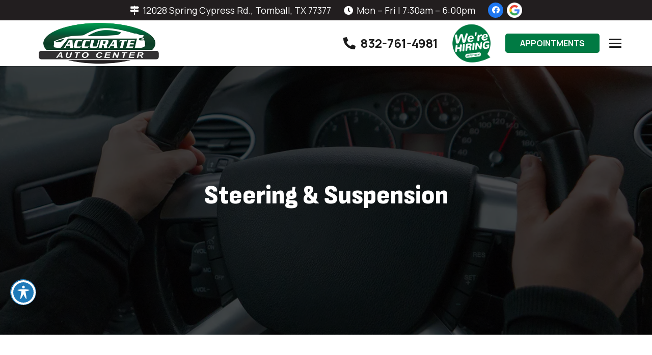

--- FILE ---
content_type: text/html; charset=UTF-8
request_url: https://accurateautocenter.com/steering-suspension/
body_size: 23493
content:
<!DOCTYPE HTML>
<html lang="en-US">
<head><meta charset="UTF-8"><script>if(navigator.userAgent.match(/MSIE|Internet Explorer/i)||navigator.userAgent.match(/Trident\/7\..*?rv:11/i)){var href=document.location.href;if(!href.match(/[?&]nowprocket/)){if(href.indexOf("?")==-1){if(href.indexOf("#")==-1){document.location.href=href+"?nowprocket=1"}else{document.location.href=href.replace("#","?nowprocket=1#")}}else{if(href.indexOf("#")==-1){document.location.href=href+"&nowprocket=1"}else{document.location.href=href.replace("#","&nowprocket=1#")}}}}</script><script>(()=>{class RocketLazyLoadScripts{constructor(){this.v="2.0.3",this.userEvents=["keydown","keyup","mousedown","mouseup","mousemove","mouseover","mouseenter","mouseout","mouseleave","touchmove","touchstart","touchend","touchcancel","wheel","click","dblclick","input","visibilitychange"],this.attributeEvents=["onblur","onclick","oncontextmenu","ondblclick","onfocus","onmousedown","onmouseenter","onmouseleave","onmousemove","onmouseout","onmouseover","onmouseup","onmousewheel","onscroll","onsubmit"]}async t(){this.i(),this.o(),/iP(ad|hone)/.test(navigator.userAgent)&&this.h(),this.u(),this.l(this),this.m(),this.k(this),this.p(this),this._(),await Promise.all([this.R(),this.L()]),this.lastBreath=Date.now(),this.S(this),this.P(),this.D(),this.O(),this.M(),await this.C(this.delayedScripts.normal),await this.C(this.delayedScripts.defer),await this.C(this.delayedScripts.async),this.F("domReady"),await this.T(),await this.j(),await this.I(),this.F("windowLoad"),await this.A(),window.dispatchEvent(new Event("rocket-allScriptsLoaded")),this.everythingLoaded=!0,this.lastTouchEnd&&await new Promise((t=>setTimeout(t,500-Date.now()+this.lastTouchEnd))),this.H(),this.F("all"),this.U(),this.W()}i(){this.CSPIssue=sessionStorage.getItem("rocketCSPIssue"),document.addEventListener("securitypolicyviolation",(t=>{this.CSPIssue||"script-src-elem"!==t.violatedDirective||"data"!==t.blockedURI||(this.CSPIssue=!0,sessionStorage.setItem("rocketCSPIssue",!0))}),{isRocket:!0})}o(){window.addEventListener("pageshow",(t=>{this.persisted=t.persisted,this.realWindowLoadedFired=!0}),{isRocket:!0}),window.addEventListener("pagehide",(()=>{this.onFirstUserAction=null}),{isRocket:!0})}h(){let t;function e(e){t=e}window.addEventListener("touchstart",e,{isRocket:!0}),window.addEventListener("touchend",(function i(o){Math.abs(o.changedTouches[0].pageX-t.changedTouches[0].pageX)<10&&Math.abs(o.changedTouches[0].pageY-t.changedTouches[0].pageY)<10&&o.timeStamp-t.timeStamp<200&&(o.target.dispatchEvent(new PointerEvent("click",{target:o.target,bubbles:!0,cancelable:!0,detail:1})),event.preventDefault(),window.removeEventListener("touchstart",e,{isRocket:!0}),window.removeEventListener("touchend",i,{isRocket:!0}))}),{isRocket:!0})}q(t){this.userActionTriggered||("mousemove"!==t.type||this.firstMousemoveIgnored?"keyup"===t.type||"mouseover"===t.type||"mouseout"===t.type||(this.userActionTriggered=!0,this.onFirstUserAction&&this.onFirstUserAction()):this.firstMousemoveIgnored=!0),"click"===t.type&&t.preventDefault(),this.savedUserEvents.length>0&&(t.stopPropagation(),t.stopImmediatePropagation()),"touchstart"===this.lastEvent&&"touchend"===t.type&&(this.lastTouchEnd=Date.now()),"click"===t.type&&(this.lastTouchEnd=0),this.lastEvent=t.type,this.savedUserEvents.push(t)}u(){this.savedUserEvents=[],this.userEventHandler=this.q.bind(this),this.userEvents.forEach((t=>window.addEventListener(t,this.userEventHandler,{passive:!1,isRocket:!0})))}U(){this.userEvents.forEach((t=>window.removeEventListener(t,this.userEventHandler,{passive:!1,isRocket:!0}))),this.savedUserEvents.forEach((t=>{t.target.dispatchEvent(new window[t.constructor.name](t.type,t))}))}m(){this.eventsMutationObserver=new MutationObserver((t=>{const e="return false";for(const i of t){if("attributes"===i.type){const t=i.target.getAttribute(i.attributeName);t&&t!==e&&(i.target.setAttribute("data-rocket-"+i.attributeName,t),i.target["rocket"+i.attributeName]=new Function("event",t),i.target.setAttribute(i.attributeName,e))}"childList"===i.type&&i.addedNodes.forEach((t=>{if(t.nodeType===Node.ELEMENT_NODE)for(const i of t.attributes)this.attributeEvents.includes(i.name)&&i.value&&""!==i.value&&(t.setAttribute("data-rocket-"+i.name,i.value),t["rocket"+i.name]=new Function("event",i.value),t.setAttribute(i.name,e))}))}})),this.eventsMutationObserver.observe(document,{subtree:!0,childList:!0,attributeFilter:this.attributeEvents})}H(){this.eventsMutationObserver.disconnect(),this.attributeEvents.forEach((t=>{document.querySelectorAll("[data-rocket-"+t+"]").forEach((e=>{e.setAttribute(t,e.getAttribute("data-rocket-"+t)),e.removeAttribute("data-rocket-"+t)}))}))}k(t){Object.defineProperty(HTMLElement.prototype,"onclick",{get(){return this.rocketonclick||null},set(e){this.rocketonclick=e,this.setAttribute(t.everythingLoaded?"onclick":"data-rocket-onclick","this.rocketonclick(event)")}})}S(t){function e(e,i){let o=e[i];e[i]=null,Object.defineProperty(e,i,{get:()=>o,set(s){t.everythingLoaded?o=s:e["rocket"+i]=o=s}})}e(document,"onreadystatechange"),e(window,"onload"),e(window,"onpageshow");try{Object.defineProperty(document,"readyState",{get:()=>t.rocketReadyState,set(e){t.rocketReadyState=e},configurable:!0}),document.readyState="loading"}catch(t){console.log("WPRocket DJE readyState conflict, bypassing")}}l(t){this.originalAddEventListener=EventTarget.prototype.addEventListener,this.originalRemoveEventListener=EventTarget.prototype.removeEventListener,this.savedEventListeners=[],EventTarget.prototype.addEventListener=function(e,i,o){o&&o.isRocket||!t.B(e,this)&&!t.userEvents.includes(e)||t.B(e,this)&&!t.userActionTriggered||e.startsWith("rocket-")||t.everythingLoaded?t.originalAddEventListener.call(this,e,i,o):t.savedEventListeners.push({target:this,remove:!1,type:e,func:i,options:o})},EventTarget.prototype.removeEventListener=function(e,i,o){o&&o.isRocket||!t.B(e,this)&&!t.userEvents.includes(e)||t.B(e,this)&&!t.userActionTriggered||e.startsWith("rocket-")||t.everythingLoaded?t.originalRemoveEventListener.call(this,e,i,o):t.savedEventListeners.push({target:this,remove:!0,type:e,func:i,options:o})}}F(t){"all"===t&&(EventTarget.prototype.addEventListener=this.originalAddEventListener,EventTarget.prototype.removeEventListener=this.originalRemoveEventListener),this.savedEventListeners=this.savedEventListeners.filter((e=>{let i=e.type,o=e.target||window;return"domReady"===t&&"DOMContentLoaded"!==i&&"readystatechange"!==i||("windowLoad"===t&&"load"!==i&&"readystatechange"!==i&&"pageshow"!==i||(this.B(i,o)&&(i="rocket-"+i),e.remove?o.removeEventListener(i,e.func,e.options):o.addEventListener(i,e.func,e.options),!1))}))}p(t){let e;function i(e){return t.everythingLoaded?e:e.split(" ").map((t=>"load"===t||t.startsWith("load.")?"rocket-jquery-load":t)).join(" ")}function o(o){function s(e){const s=o.fn[e];o.fn[e]=o.fn.init.prototype[e]=function(){return this[0]===window&&t.userActionTriggered&&("string"==typeof arguments[0]||arguments[0]instanceof String?arguments[0]=i(arguments[0]):"object"==typeof arguments[0]&&Object.keys(arguments[0]).forEach((t=>{const e=arguments[0][t];delete arguments[0][t],arguments[0][i(t)]=e}))),s.apply(this,arguments),this}}if(o&&o.fn&&!t.allJQueries.includes(o)){const e={DOMContentLoaded:[],"rocket-DOMContentLoaded":[]};for(const t in e)document.addEventListener(t,(()=>{e[t].forEach((t=>t()))}),{isRocket:!0});o.fn.ready=o.fn.init.prototype.ready=function(i){function s(){parseInt(o.fn.jquery)>2?setTimeout((()=>i.bind(document)(o))):i.bind(document)(o)}return t.realDomReadyFired?!t.userActionTriggered||t.fauxDomReadyFired?s():e["rocket-DOMContentLoaded"].push(s):e.DOMContentLoaded.push(s),o([])},s("on"),s("one"),s("off"),t.allJQueries.push(o)}e=o}t.allJQueries=[],o(window.jQuery),Object.defineProperty(window,"jQuery",{get:()=>e,set(t){o(t)}})}P(){const t=new Map;document.write=document.writeln=function(e){const i=document.currentScript,o=document.createRange(),s=i.parentElement;let n=t.get(i);void 0===n&&(n=i.nextSibling,t.set(i,n));const c=document.createDocumentFragment();o.setStart(c,0),c.appendChild(o.createContextualFragment(e)),s.insertBefore(c,n)}}async R(){return new Promise((t=>{this.userActionTriggered?t():this.onFirstUserAction=t}))}async L(){return new Promise((t=>{document.addEventListener("DOMContentLoaded",(()=>{this.realDomReadyFired=!0,t()}),{isRocket:!0})}))}async I(){return this.realWindowLoadedFired?Promise.resolve():new Promise((t=>{window.addEventListener("load",t,{isRocket:!0})}))}M(){this.pendingScripts=[];this.scriptsMutationObserver=new MutationObserver((t=>{for(const e of t)e.addedNodes.forEach((t=>{"SCRIPT"!==t.tagName||t.noModule||t.isWPRocket||this.pendingScripts.push({script:t,promise:new Promise((e=>{const i=()=>{const i=this.pendingScripts.findIndex((e=>e.script===t));i>=0&&this.pendingScripts.splice(i,1),e()};t.addEventListener("load",i,{isRocket:!0}),t.addEventListener("error",i,{isRocket:!0}),setTimeout(i,1e3)}))})}))})),this.scriptsMutationObserver.observe(document,{childList:!0,subtree:!0})}async j(){await this.J(),this.pendingScripts.length?(await this.pendingScripts[0].promise,await this.j()):this.scriptsMutationObserver.disconnect()}D(){this.delayedScripts={normal:[],async:[],defer:[]},document.querySelectorAll("script[type$=rocketlazyloadscript]").forEach((t=>{t.hasAttribute("data-rocket-src")?t.hasAttribute("async")&&!1!==t.async?this.delayedScripts.async.push(t):t.hasAttribute("defer")&&!1!==t.defer||"module"===t.getAttribute("data-rocket-type")?this.delayedScripts.defer.push(t):this.delayedScripts.normal.push(t):this.delayedScripts.normal.push(t)}))}async _(){await this.L();let t=[];document.querySelectorAll("script[type$=rocketlazyloadscript][data-rocket-src]").forEach((e=>{let i=e.getAttribute("data-rocket-src");if(i&&!i.startsWith("data:")){i.startsWith("//")&&(i=location.protocol+i);try{const o=new URL(i).origin;o!==location.origin&&t.push({src:o,crossOrigin:e.crossOrigin||"module"===e.getAttribute("data-rocket-type")})}catch(t){}}})),t=[...new Map(t.map((t=>[JSON.stringify(t),t]))).values()],this.N(t,"preconnect")}async $(t){if(await this.G(),!0!==t.noModule||!("noModule"in HTMLScriptElement.prototype))return new Promise((e=>{let i;function o(){(i||t).setAttribute("data-rocket-status","executed"),e()}try{if(navigator.userAgent.includes("Firefox/")||""===navigator.vendor||this.CSPIssue)i=document.createElement("script"),[...t.attributes].forEach((t=>{let e=t.nodeName;"type"!==e&&("data-rocket-type"===e&&(e="type"),"data-rocket-src"===e&&(e="src"),i.setAttribute(e,t.nodeValue))})),t.text&&(i.text=t.text),t.nonce&&(i.nonce=t.nonce),i.hasAttribute("src")?(i.addEventListener("load",o,{isRocket:!0}),i.addEventListener("error",(()=>{i.setAttribute("data-rocket-status","failed-network"),e()}),{isRocket:!0}),setTimeout((()=>{i.isConnected||e()}),1)):(i.text=t.text,o()),i.isWPRocket=!0,t.parentNode.replaceChild(i,t);else{const i=t.getAttribute("data-rocket-type"),s=t.getAttribute("data-rocket-src");i?(t.type=i,t.removeAttribute("data-rocket-type")):t.removeAttribute("type"),t.addEventListener("load",o,{isRocket:!0}),t.addEventListener("error",(i=>{this.CSPIssue&&i.target.src.startsWith("data:")?(console.log("WPRocket: CSP fallback activated"),t.removeAttribute("src"),this.$(t).then(e)):(t.setAttribute("data-rocket-status","failed-network"),e())}),{isRocket:!0}),s?(t.fetchPriority="high",t.removeAttribute("data-rocket-src"),t.src=s):t.src="data:text/javascript;base64,"+window.btoa(unescape(encodeURIComponent(t.text)))}}catch(i){t.setAttribute("data-rocket-status","failed-transform"),e()}}));t.setAttribute("data-rocket-status","skipped")}async C(t){const e=t.shift();return e?(e.isConnected&&await this.$(e),this.C(t)):Promise.resolve()}O(){this.N([...this.delayedScripts.normal,...this.delayedScripts.defer,...this.delayedScripts.async],"preload")}N(t,e){this.trash=this.trash||[];let i=!0;var o=document.createDocumentFragment();t.forEach((t=>{const s=t.getAttribute&&t.getAttribute("data-rocket-src")||t.src;if(s&&!s.startsWith("data:")){const n=document.createElement("link");n.href=s,n.rel=e,"preconnect"!==e&&(n.as="script",n.fetchPriority=i?"high":"low"),t.getAttribute&&"module"===t.getAttribute("data-rocket-type")&&(n.crossOrigin=!0),t.crossOrigin&&(n.crossOrigin=t.crossOrigin),t.integrity&&(n.integrity=t.integrity),t.nonce&&(n.nonce=t.nonce),o.appendChild(n),this.trash.push(n),i=!1}})),document.head.appendChild(o)}W(){this.trash.forEach((t=>t.remove()))}async T(){try{document.readyState="interactive"}catch(t){}this.fauxDomReadyFired=!0;try{await this.G(),document.dispatchEvent(new Event("rocket-readystatechange")),await this.G(),document.rocketonreadystatechange&&document.rocketonreadystatechange(),await this.G(),document.dispatchEvent(new Event("rocket-DOMContentLoaded")),await this.G(),window.dispatchEvent(new Event("rocket-DOMContentLoaded"))}catch(t){console.error(t)}}async A(){try{document.readyState="complete"}catch(t){}try{await this.G(),document.dispatchEvent(new Event("rocket-readystatechange")),await this.G(),document.rocketonreadystatechange&&document.rocketonreadystatechange(),await this.G(),window.dispatchEvent(new Event("rocket-load")),await this.G(),window.rocketonload&&window.rocketonload(),await this.G(),this.allJQueries.forEach((t=>t(window).trigger("rocket-jquery-load"))),await this.G();const t=new Event("rocket-pageshow");t.persisted=this.persisted,window.dispatchEvent(t),await this.G(),window.rocketonpageshow&&window.rocketonpageshow({persisted:this.persisted})}catch(t){console.error(t)}}async G(){Date.now()-this.lastBreath>45&&(await this.J(),this.lastBreath=Date.now())}async J(){return document.hidden?new Promise((t=>setTimeout(t))):new Promise((t=>requestAnimationFrame(t)))}B(t,e){return e===document&&"readystatechange"===t||(e===document&&"DOMContentLoaded"===t||(e===window&&"DOMContentLoaded"===t||(e===window&&"load"===t||e===window&&"pageshow"===t)))}static run(){(new RocketLazyLoadScripts).t()}}RocketLazyLoadScripts.run()})();</script>
	
	<meta name='robots' content='index, follow, max-image-preview:large, max-snippet:-1, max-video-preview:-1' />

	<!-- This site is optimized with the Yoast SEO plugin v26.7 - https://yoast.com/wordpress/plugins/seo/ -->
	<title>Steering &amp; Suspension Repair Tomball TX - Mechanic Near Me</title>
<link crossorigin data-rocket-preconnect href="https://fonts.googleapis.com" rel="preconnect">
<link data-rocket-preload as="style" href="https://fonts.googleapis.com/css?family=Manrope%3A400%2C700%7CSofia%20Sans%20Semi%20Condensed%3A900%2C700&#038;display=swap" rel="preload">
<link href="https://fonts.googleapis.com/css?family=Manrope%3A400%2C700%7CSofia%20Sans%20Semi%20Condensed%3A900%2C700&#038;display=swap" media="print" onload="this.media=&#039;all&#039;" rel="stylesheet">
<noscript><link rel="stylesheet" href="https://fonts.googleapis.com/css?family=Manrope%3A400%2C700%7CSofia%20Sans%20Semi%20Condensed%3A900%2C700&#038;display=swap"></noscript><link rel="preload" data-rocket-preload as="image" href="https://accurateautocenter.com/wp-content/uploads/2021/11/steering-repair-bg-02.webp" fetchpriority="high">
	<meta name="description" content="When you need steering &amp; suspension repair in Tomball, TX, you can&#039;t afford to wait. Call the pros at Accurate Auto Center today!" />
	<link rel="canonical" href="https://accurateautocenter.com/steering-suspension/" />
	<meta property="og:locale" content="en_US" />
	<meta property="og:type" content="article" />
	<meta property="og:title" content="Steering &amp; Suspension Repair Tomball TX - Mechanic Near Me" />
	<meta property="og:description" content="When you need steering &amp; suspension repair in Tomball, TX, you can&#039;t afford to wait. Call the pros at Accurate Auto Center today!" />
	<meta property="og:url" content="https://accurateautocenter.com/steering-suspension/" />
	<meta property="og:site_name" content="Accurate Auto Center" />
	<meta property="article:publisher" content="https://www.facebook.com/accurateautocen/" />
	<meta property="article:modified_time" content="2023-11-24T12:35:57+00:00" />
	<meta property="og:image" content="https://accurateautocenter.com/wp-content/uploads/2021/11/steering-repair-01.webp" />
	<meta property="og:image:width" content="350" />
	<meta property="og:image:height" content="350" />
	<meta property="og:image:type" content="image/webp" />
	<meta name="twitter:card" content="summary_large_image" />
	<meta name="twitter:label1" content="Est. reading time" />
	<meta name="twitter:data1" content="2 minutes" />
	<script type="application/ld+json" class="yoast-schema-graph">{"@context":"https://schema.org","@graph":[{"@type":"WebPage","@id":"https://accurateautocenter.com/steering-suspension/","url":"https://accurateautocenter.com/steering-suspension/","name":"Steering & Suspension Repair Tomball TX - Mechanic Near Me","isPartOf":{"@id":"https://accurateautocenter.com/#website"},"primaryImageOfPage":{"@id":"https://accurateautocenter.com/steering-suspension/#primaryimage"},"image":{"@id":"https://accurateautocenter.com/steering-suspension/#primaryimage"},"thumbnailUrl":"https://accurateautocenter.com/wp-content/uploads/2021/11/steering-repair-01.webp","datePublished":"2021-11-03T20:05:36+00:00","dateModified":"2023-11-24T12:35:57+00:00","description":"When you need steering & suspension repair in Tomball, TX, you can't afford to wait. Call the pros at Accurate Auto Center today!","inLanguage":"en-US","potentialAction":[{"@type":"ReadAction","target":["https://accurateautocenter.com/steering-suspension/"]}]},{"@type":"ImageObject","inLanguage":"en-US","@id":"https://accurateautocenter.com/steering-suspension/#primaryimage","url":"https://accurateautocenter.com/wp-content/uploads/2021/11/steering-repair-01.webp","contentUrl":"https://accurateautocenter.com/wp-content/uploads/2021/11/steering-repair-01.webp","width":350,"height":350},{"@type":"WebSite","@id":"https://accurateautocenter.com/#website","url":"https://accurateautocenter.com/","name":"Accurate Auto Center","description":"Auto Repair Tomball TX","publisher":{"@id":"https://accurateautocenter.com/#organization"},"potentialAction":[{"@type":"SearchAction","target":{"@type":"EntryPoint","urlTemplate":"https://accurateautocenter.com/?s={search_term_string}"},"query-input":{"@type":"PropertyValueSpecification","valueRequired":true,"valueName":"search_term_string"}}],"inLanguage":"en-US"},{"@type":"Organization","@id":"https://accurateautocenter.com/#organization","name":"Accurate Auto Center","url":"https://accurateautocenter.com/","logo":{"@type":"ImageObject","inLanguage":"en-US","@id":"https://accurateautocenter.com/#/schema/logo/image/","url":"https://leadsnearme.net/test/wp-content/uploads/2021/08/davis-and-clark-auto-repair-logo-1.png","contentUrl":"https://leadsnearme.net/test/wp-content/uploads/2021/08/davis-and-clark-auto-repair-logo-1.png","width":500,"height":302,"caption":"Accurate Auto Center"},"image":{"@id":"https://accurateautocenter.com/#/schema/logo/image/"},"sameAs":["https://www.facebook.com/accurateautocen/"]}]}</script>
	<!-- / Yoast SEO plugin. -->


<link rel='dns-prefetch' href='//fonts.googleapis.com' />
<link href='https://fonts.gstatic.com' crossorigin rel='preconnect' />
<link rel="alternate" type="application/rss+xml" title="Accurate Auto Center &raquo; Feed" href="https://accurateautocenter.com/feed/" />
<link rel="alternate" type="application/rss+xml" title="Accurate Auto Center &raquo; Comments Feed" href="https://accurateautocenter.com/comments/feed/" />
<link rel="alternate" title="oEmbed (JSON)" type="application/json+oembed" href="https://accurateautocenter.com/wp-json/oembed/1.0/embed?url=https%3A%2F%2Faccurateautocenter.com%2Fsteering-suspension%2F" />
<link rel="alternate" title="oEmbed (XML)" type="text/xml+oembed" href="https://accurateautocenter.com/wp-json/oembed/1.0/embed?url=https%3A%2F%2Faccurateautocenter.com%2Fsteering-suspension%2F&#038;format=xml" />
<meta name="viewport" content="width=device-width, initial-scale=1">
<meta name="theme-color" content="#f5f5f5">
<style id='wp-img-auto-sizes-contain-inline-css'>
img:is([sizes=auto i],[sizes^="auto," i]){contain-intrinsic-size:3000px 1500px}
/*# sourceURL=wp-img-auto-sizes-contain-inline-css */
</style>
<style id='wp-emoji-styles-inline-css'>

	img.wp-smiley, img.emoji {
		display: inline !important;
		border: none !important;
		box-shadow: none !important;
		height: 1em !important;
		width: 1em !important;
		margin: 0 0.07em !important;
		vertical-align: -0.1em !important;
		background: none !important;
		padding: 0 !important;
	}
/*# sourceURL=wp-emoji-styles-inline-css */
</style>
<link rel='stylesheet' id='acwp-main-css-css' href='https://accurateautocenter.com/wp-content/plugins/accessible-poetry/assets/css/main.css?ver=6.9' media='all' />
<link rel='stylesheet' id='acwp-mdi-css' href='https://fonts.googleapis.com/icon?family=Material+Icons&#038;ver=6.9' media='all' />
<link rel='stylesheet' id='wcjp-frontend.css-css' href='https://accurateautocenter.com/wp-content/plugins/custom-css-js-php/assets/css/wcjp-frontend.css?ver=6.9' media='all' />
<link rel='stylesheet' id='dashicons-css' href='https://accurateautocenter.com/wp-includes/css/dashicons.min.css?ver=6.9' media='all' />

<link rel='stylesheet' id='us-theme-css' href='https://accurateautocenter.com/wp-content/uploads/us-assets/accurateautocenter.com.css?ver=ddbd103c' media='all' />
<style id='rocket-lazyload-inline-css'>
.rll-youtube-player{position:relative;padding-bottom:56.23%;height:0;overflow:hidden;max-width:100%;}.rll-youtube-player:focus-within{outline: 2px solid currentColor;outline-offset: 5px;}.rll-youtube-player iframe{position:absolute;top:0;left:0;width:100%;height:100%;z-index:100;background:0 0}.rll-youtube-player img{bottom:0;display:block;left:0;margin:auto;max-width:100%;width:100%;position:absolute;right:0;top:0;border:none;height:auto;-webkit-transition:.4s all;-moz-transition:.4s all;transition:.4s all}.rll-youtube-player img:hover{-webkit-filter:brightness(75%)}.rll-youtube-player .play{height:100%;width:100%;left:0;top:0;position:absolute;background:url(https://accurateautocenter.com/wp-content/plugins/wp-rocket/assets/img/youtube.png) no-repeat center;background-color: transparent !important;cursor:pointer;border:none;}
/*# sourceURL=rocket-lazyload-inline-css */
</style>
<script type="rocketlazyloadscript"></script><link rel="https://api.w.org/" href="https://accurateautocenter.com/wp-json/" /><link rel="alternate" title="JSON" type="application/json" href="https://accurateautocenter.com/wp-json/wp/v2/pages/465" /><link rel="EditURI" type="application/rsd+xml" title="RSD" href="https://accurateautocenter.com/xmlrpc.php?rsd" />
<link rel='shortlink' href='https://accurateautocenter.com/?p=465' />
<!-- site-navigation-element Schema optimized by Schema Pro --><script type="application/ld+json">{"@context":"https:\/\/schema.org","@graph":[{"@context":"https:\/\/schema.org","@type":"SiteNavigationElement","id":"site-navigation","name":"Home","url":"https:\/\/accurateautocenter.com\/"},{"@context":"https:\/\/schema.org","@type":"SiteNavigationElement","id":"site-navigation","name":"About","url":"https:\/\/accurateautocenter.com\/about-us\/"},{"@context":"https:\/\/schema.org","@type":"SiteNavigationElement","id":"site-navigation","name":"Warranty","url":"https:\/\/accurateautocenter.com\/warranty\/"},{"@context":"https:\/\/schema.org","@type":"SiteNavigationElement","id":"site-navigation","name":"Blog","url":"https:\/\/accurateautocenter.com\/blog\/"},{"@context":"https:\/\/schema.org","@type":"SiteNavigationElement","id":"site-navigation","name":"Services","url":"https:\/\/accurateautocenter.com\/services\/"},{"@context":"https:\/\/schema.org","@type":"SiteNavigationElement","id":"site-navigation","name":"AC &#038; Heat Repair","url":"https:\/\/accurateautocenter.com\/ac-heat-repair\/"},{"@context":"https:\/\/schema.org","@type":"SiteNavigationElement","id":"site-navigation","name":"BMW","url":"https:\/\/accurateautocenter.com\/bmw\/"},{"@context":"https:\/\/schema.org","@type":"SiteNavigationElement","id":"site-navigation","name":"Oil Changes &#038; Maintenance","url":"https:\/\/accurateautocenter.com\/oil-changes-and-maintenance\/"},{"@context":"https:\/\/schema.org","@type":"SiteNavigationElement","id":"site-navigation","name":"Diagnostics","url":"https:\/\/accurateautocenter.com\/diagnostics\/"},{"@context":"https:\/\/schema.org","@type":"SiteNavigationElement","id":"site-navigation","name":"Brake Repair","url":"https:\/\/accurateautocenter.com\/brake-repair\/"},{"@context":"https:\/\/schema.org","@type":"SiteNavigationElement","id":"site-navigation","name":"Engine Repair","url":"https:\/\/accurateautocenter.com\/engine-repair\/"},{"@context":"https:\/\/schema.org","@type":"SiteNavigationElement","id":"site-navigation","name":"Steering &#038; Suspension","url":"https:\/\/accurateautocenter.com\/steering-suspension\/"},{"@context":"https:\/\/schema.org","@type":"SiteNavigationElement","id":"site-navigation","name":"Wheel Alignment","url":"https:\/\/accurateautocenter.com\/wheel-alignment\/"},{"@context":"https:\/\/schema.org","@type":"SiteNavigationElement","id":"site-navigation","name":"Transmissions","url":"https:\/\/accurateautocenter.com\/transmissions\/"},{"@context":"https:\/\/schema.org","@type":"SiteNavigationElement","id":"site-navigation","name":"Specials","url":"https:\/\/accurateautocenter.com\/specials\/"},{"@context":"https:\/\/schema.org","@type":"SiteNavigationElement","id":"site-navigation","name":"Reviews","url":"https:\/\/accurateautocenter.com\/reviews\/"},{"@context":"https:\/\/schema.org","@type":"SiteNavigationElement","id":"site-navigation","name":"Contact","url":"https:\/\/accurateautocenter.com\/contact-us\/"}]}</script><!-- / site-navigation-element Schema optimized by Schema Pro --><!-- breadcrumb Schema optimized by Schema Pro --><script type="application/ld+json">{"@context":"https:\/\/schema.org","@type":"BreadcrumbList","itemListElement":[{"@type":"ListItem","position":1,"item":{"@id":"https:\/\/accurateautocenter.com\/","name":"Home"}},{"@type":"ListItem","position":2,"item":{"@id":"https:\/\/accurateautocenter.com\/steering-suspension\/","name":"Steering &#038; Suspension"}}]}</script><!-- / breadcrumb Schema optimized by Schema Pro -->		<script id="us_add_no_touch">
			if ( ! /Android|webOS|iPhone|iPad|iPod|BlackBerry|IEMobile|Opera Mini/i.test( navigator.userAgent ) ) {
				document.documentElement.classList.add( "no-touch" );
			}
		</script>
				<script type="rocketlazyloadscript" id="us_color_scheme_switch_class">
			if ( document.cookie.includes( "us_color_scheme_switch_is_on=true" ) ) {
				document.documentElement.classList.add( "us-color-scheme-on" );
			}
		</script>
		<meta name="generator" content="Powered by WPBakery Page Builder - drag and drop page builder for WordPress."/>
			<style id="wpsp-style-frontend"></style>
			<link rel="icon" href="https://accurateautocenter.com/wp-content/uploads/2021/11/repairing-service-325x325.png" sizes="32x32" />
<link rel="icon" href="https://accurateautocenter.com/wp-content/uploads/2021/11/repairing-service-325x325.png" sizes="192x192" />
<link rel="apple-touch-icon" href="https://accurateautocenter.com/wp-content/uploads/2021/11/repairing-service-325x325.png" />
<meta name="msapplication-TileImage" content="https://accurateautocenter.com/wp-content/uploads/2021/11/repairing-service-325x325.png" />
<noscript><style> .wpb_animate_when_almost_visible { opacity: 1; }</style></noscript><noscript><style id="rocket-lazyload-nojs-css">.rll-youtube-player, [data-lazy-src]{display:none !important;}</style></noscript>		<style id="us-icon-fonts">@font-face{font-display:swap;font-style:normal;font-family:"fontawesome";font-weight:900;src:url("https://accurateautocenter.com/wp-content/themes/lnm/fonts/fa-solid-900.woff2?ver=8.42") format("woff2")}.fas{font-family:"fontawesome";font-weight:900}@font-face{font-display:swap;font-style:normal;font-family:"fontawesome";font-weight:400;src:url("https://accurateautocenter.com/wp-content/themes/lnm/fonts/fa-regular-400.woff2?ver=8.42") format("woff2")}.far{font-family:"fontawesome";font-weight:400}@font-face{font-display:swap;font-style:normal;font-family:"Font Awesome 5 Brands";font-weight:400;src:url("https://accurateautocenter.com/wp-content/themes/lnm/fonts/fa-brands-400.woff2?ver=8.42") format("woff2")}.fab{font-family:"Font Awesome 5 Brands";font-weight:400}@font-face{font-display:block;font-style:normal;font-family:"Material Icons";font-weight:400;src:url("https://accurateautocenter.com/wp-content/themes/lnm/fonts/material-icons.woff2?ver=8.42") format("woff2")}.material-icons{font-family:"Material Icons";font-weight:400}</style>
				<style id="us-current-header-css"> .l-subheader.at_top,.l-subheader.at_top .w-dropdown-list,.l-subheader.at_top .type_mobile .w-nav-list.level_1{background:#221E1F;color:#ffffff}.no-touch .l-subheader.at_top a:hover,.no-touch .l-header.bg_transparent .l-subheader.at_top .w-dropdown.opened a:hover{color:#ffffff}.l-header.bg_transparent:not(.sticky) .l-subheader.at_top{background:var(--color-header-top-transparent-bg);color:var(--color-header-top-transparent-text)}.no-touch .l-header.bg_transparent:not(.sticky) .at_top .w-cart-link:hover,.no-touch .l-header.bg_transparent:not(.sticky) .at_top .w-text a:hover,.no-touch .l-header.bg_transparent:not(.sticky) .at_top .w-html a:hover,.no-touch .l-header.bg_transparent:not(.sticky) .at_top .w-nav>a:hover,.no-touch .l-header.bg_transparent:not(.sticky) .at_top .w-menu a:hover,.no-touch .l-header.bg_transparent:not(.sticky) .at_top .w-search>a:hover,.no-touch .l-header.bg_transparent:not(.sticky) .at_top .w-socials.shape_none.color_text a:hover,.no-touch .l-header.bg_transparent:not(.sticky) .at_top .w-socials.shape_none.color_link a:hover,.no-touch .l-header.bg_transparent:not(.sticky) .at_top .w-dropdown a:hover,.no-touch .l-header.bg_transparent:not(.sticky) .at_top .type_desktop .menu-item.level_1.opened>a,.no-touch .l-header.bg_transparent:not(.sticky) .at_top .type_desktop .menu-item.level_1:hover>a{color:var(--color-header-top-transparent-text-hover)}.l-subheader.at_middle,.l-subheader.at_middle .w-dropdown-list,.l-subheader.at_middle .type_mobile .w-nav-list.level_1{background:#ffffff;color:#1a1a1a}.no-touch .l-subheader.at_middle a:hover,.no-touch .l-header.bg_transparent .l-subheader.at_middle .w-dropdown.opened a:hover{color:#1a1a1a}.l-header.bg_transparent:not(.sticky) .l-subheader.at_middle{background:var(--color-header-transparent-bg);color:var(--color-header-transparent-text)}.no-touch .l-header.bg_transparent:not(.sticky) .at_middle .w-cart-link:hover,.no-touch .l-header.bg_transparent:not(.sticky) .at_middle .w-text a:hover,.no-touch .l-header.bg_transparent:not(.sticky) .at_middle .w-html a:hover,.no-touch .l-header.bg_transparent:not(.sticky) .at_middle .w-nav>a:hover,.no-touch .l-header.bg_transparent:not(.sticky) .at_middle .w-menu a:hover,.no-touch .l-header.bg_transparent:not(.sticky) .at_middle .w-search>a:hover,.no-touch .l-header.bg_transparent:not(.sticky) .at_middle .w-socials.shape_none.color_text a:hover,.no-touch .l-header.bg_transparent:not(.sticky) .at_middle .w-socials.shape_none.color_link a:hover,.no-touch .l-header.bg_transparent:not(.sticky) .at_middle .w-dropdown a:hover,.no-touch .l-header.bg_transparent:not(.sticky) .at_middle .type_desktop .menu-item.level_1.opened>a,.no-touch .l-header.bg_transparent:not(.sticky) .at_middle .type_desktop .menu-item.level_1:hover>a{color:var(--color-header-transparent-text-hover)}.l-subheader.at_bottom,.l-subheader.at_bottom .w-dropdown-list,.l-subheader.at_bottom .type_mobile .w-nav-list.level_1{background:var(--color-content-secondary);color:#ffffff}.no-touch .l-subheader.at_bottom a:hover,.no-touch .l-header.bg_transparent .l-subheader.at_bottom .w-dropdown.opened a:hover{color:#ffffff}.l-header.bg_transparent:not(.sticky) .l-subheader.at_bottom{background:var(--color-header-transparent-bg);color:var(--color-header-transparent-text)}.no-touch .l-header.bg_transparent:not(.sticky) .at_bottom .w-cart-link:hover,.no-touch .l-header.bg_transparent:not(.sticky) .at_bottom .w-text a:hover,.no-touch .l-header.bg_transparent:not(.sticky) .at_bottom .w-html a:hover,.no-touch .l-header.bg_transparent:not(.sticky) .at_bottom .w-nav>a:hover,.no-touch .l-header.bg_transparent:not(.sticky) .at_bottom .w-menu a:hover,.no-touch .l-header.bg_transparent:not(.sticky) .at_bottom .w-search>a:hover,.no-touch .l-header.bg_transparent:not(.sticky) .at_bottom .w-socials.shape_none.color_text a:hover,.no-touch .l-header.bg_transparent:not(.sticky) .at_bottom .w-socials.shape_none.color_link a:hover,.no-touch .l-header.bg_transparent:not(.sticky) .at_bottom .w-dropdown a:hover,.no-touch .l-header.bg_transparent:not(.sticky) .at_bottom .type_desktop .menu-item.level_1.opened>a,.no-touch .l-header.bg_transparent:not(.sticky) .at_bottom .type_desktop .menu-item.level_1:hover>a{color:var(--color-header-transparent-text-hover)}.header_ver .l-header{background:#ffffff;color:#1a1a1a}@media (min-width:1281px){.hidden_for_default{display:none!important}.l-subheader.at_bottom{display:none}.l-header{position:relative;z-index:111}.l-subheader{margin:0 auto}.l-subheader.width_full{padding-left:1.5rem;padding-right:1.5rem}.l-subheader-h{display:flex;align-items:center;position:relative;margin:0 auto;max-width:var(--site-content-width,1200px);height:inherit}.w-header-show{display:none}.l-header.pos_fixed{position:fixed;left:var(--site-outline-width,0);right:var(--site-outline-width,0)}.l-header.pos_fixed:not(.notransition) .l-subheader{transition-property:transform,background,box-shadow,line-height,height,visibility;transition-duration:.3s;transition-timing-function:cubic-bezier(.78,.13,.15,.86)}.headerinpos_bottom.sticky_first_section .l-header.pos_fixed{position:fixed!important}.header_hor .l-header.sticky_auto_hide{transition:margin .3s cubic-bezier(.78,.13,.15,.86) .1s}.header_hor .l-header.sticky_auto_hide.down{margin-top:calc(-1.1 * var(--header-sticky-height,0px) )}.l-header.bg_transparent:not(.sticky) .l-subheader{box-shadow:none!important;background:none}.l-header.bg_transparent~.l-main .l-section.width_full.height_auto:first-of-type>.l-section-h{padding-top:0!important;padding-bottom:0!important}.l-header.pos_static.bg_transparent{position:absolute;left:var(--site-outline-width,0);right:var(--site-outline-width,0)}.l-subheader.width_full .l-subheader-h{max-width:none!important}.l-header.shadow_thin .l-subheader.at_middle,.l-header.shadow_thin .l-subheader.at_bottom{box-shadow:0 1px 0 rgba(0,0,0,0.08)}.l-header.shadow_wide .l-subheader.at_middle,.l-header.shadow_wide .l-subheader.at_bottom{box-shadow:0 3px 5px -1px rgba(0,0,0,0.1),0 2px 1px -1px rgba(0,0,0,0.05)}.header_hor .l-subheader-cell>.w-cart{margin-left:0;margin-right:0}:root{--header-height:135px;--header-sticky-height:135px}.l-header:before{content:'135'}.l-header.sticky:before{content:'135'}.l-subheader.at_top{line-height:40px;height:40px;overflow:visible;visibility:visible}.l-header.sticky .l-subheader.at_top{line-height:40px;height:40px;overflow:visible;visibility:visible}.l-subheader.at_middle{line-height:95px;height:95px;overflow:visible;visibility:visible}.l-header.sticky .l-subheader.at_middle{line-height:95px;height:95px;overflow:visible;visibility:visible}.l-subheader.at_bottom{line-height:50px;height:50px;overflow:visible;visibility:visible}.l-header.sticky .l-subheader.at_bottom{line-height:50px;height:50px;overflow:visible;visibility:visible}.headerinpos_above .l-header.pos_fixed{overflow:hidden;transition:transform 0.3s;transform:translate3d(0,-100%,0)}.headerinpos_above .l-header.pos_fixed.sticky{overflow:visible;transform:none}.headerinpos_above .l-header.pos_fixed~.l-section>.l-section-h,.headerinpos_above .l-header.pos_fixed~.l-main .l-section:first-of-type>.l-section-h{padding-top:0!important}.headerinpos_below .l-header.pos_fixed:not(.sticky){position:absolute;top:100%}.headerinpos_below .l-header.pos_fixed~.l-main>.l-section:first-of-type>.l-section-h{padding-top:0!important}.headerinpos_below .l-header.pos_fixed~.l-main .l-section.full_height:nth-of-type(2){min-height:100vh}.headerinpos_below .l-header.pos_fixed~.l-main>.l-section:nth-of-type(2)>.l-section-h{padding-top:var(--header-height)}.headerinpos_bottom .l-header.pos_fixed:not(.sticky){position:absolute;top:100vh}.headerinpos_bottom .l-header.pos_fixed~.l-main>.l-section:first-of-type>.l-section-h{padding-top:0!important}.headerinpos_bottom .l-header.pos_fixed~.l-main>.l-section:first-of-type>.l-section-h{padding-bottom:var(--header-height)}.headerinpos_bottom .l-header.pos_fixed.bg_transparent~.l-main .l-section.valign_center:not(.height_auto):first-of-type>.l-section-h{top:calc( var(--header-height) / 2 )}.headerinpos_bottom .l-header.pos_fixed:not(.sticky) .w-cart.layout_dropdown .w-cart-content,.headerinpos_bottom .l-header.pos_fixed:not(.sticky) .w-nav.type_desktop .w-nav-list.level_2{bottom:100%;transform-origin:0 100%}.headerinpos_bottom .l-header.pos_fixed:not(.sticky) .w-nav.type_mobile.m_layout_dropdown .w-nav-list.level_1{top:auto;bottom:100%;box-shadow:var(--box-shadow-up)}.headerinpos_bottom .l-header.pos_fixed:not(.sticky) .w-nav.type_desktop .w-nav-list.level_3,.headerinpos_bottom .l-header.pos_fixed:not(.sticky) .w-nav.type_desktop .w-nav-list.level_4{top:auto;bottom:0;transform-origin:0 100%}.headerinpos_bottom .l-header.pos_fixed:not(.sticky) .w-dropdown-list{top:auto;bottom:-0.4em;padding-top:0.4em;padding-bottom:2.4em}.admin-bar .l-header.pos_static.bg_solid~.l-main .l-section.full_height:first-of-type{min-height:calc( 100vh - var(--header-height) - 32px )}.admin-bar .l-header.pos_fixed:not(.sticky_auto_hide)~.l-main .l-section.full_height:not(:first-of-type){min-height:calc( 100vh - var(--header-sticky-height) - 32px )}.admin-bar.headerinpos_below .l-header.pos_fixed~.l-main .l-section.full_height:nth-of-type(2){min-height:calc(100vh - 32px)}}@media (min-width:1081px) and (max-width:1280px){.hidden_for_laptops{display:none!important}.l-subheader.at_bottom{display:none}.l-header{position:relative;z-index:111}.l-subheader{margin:0 auto}.l-subheader.width_full{padding-left:1.5rem;padding-right:1.5rem}.l-subheader-h{display:flex;align-items:center;position:relative;margin:0 auto;max-width:var(--site-content-width,1200px);height:inherit}.w-header-show{display:none}.l-header.pos_fixed{position:fixed;left:var(--site-outline-width,0);right:var(--site-outline-width,0)}.l-header.pos_fixed:not(.notransition) .l-subheader{transition-property:transform,background,box-shadow,line-height,height,visibility;transition-duration:.3s;transition-timing-function:cubic-bezier(.78,.13,.15,.86)}.headerinpos_bottom.sticky_first_section .l-header.pos_fixed{position:fixed!important}.header_hor .l-header.sticky_auto_hide{transition:margin .3s cubic-bezier(.78,.13,.15,.86) .1s}.header_hor .l-header.sticky_auto_hide.down{margin-top:calc(-1.1 * var(--header-sticky-height,0px) )}.l-header.bg_transparent:not(.sticky) .l-subheader{box-shadow:none!important;background:none}.l-header.bg_transparent~.l-main .l-section.width_full.height_auto:first-of-type>.l-section-h{padding-top:0!important;padding-bottom:0!important}.l-header.pos_static.bg_transparent{position:absolute;left:var(--site-outline-width,0);right:var(--site-outline-width,0)}.l-subheader.width_full .l-subheader-h{max-width:none!important}.l-header.shadow_thin .l-subheader.at_middle,.l-header.shadow_thin .l-subheader.at_bottom{box-shadow:0 1px 0 rgba(0,0,0,0.08)}.l-header.shadow_wide .l-subheader.at_middle,.l-header.shadow_wide .l-subheader.at_bottom{box-shadow:0 3px 5px -1px rgba(0,0,0,0.1),0 2px 1px -1px rgba(0,0,0,0.05)}.header_hor .l-subheader-cell>.w-cart{margin-left:0;margin-right:0}:root{--header-height:130px;--header-sticky-height:130px}.l-header:before{content:'130'}.l-header.sticky:before{content:'130'}.l-subheader.at_top{line-height:40px;height:40px;overflow:visible;visibility:visible}.l-header.sticky .l-subheader.at_top{line-height:40px;height:40px;overflow:visible;visibility:visible}.l-subheader.at_middle{line-height:90px;height:90px;overflow:visible;visibility:visible}.l-header.sticky .l-subheader.at_middle{line-height:90px;height:90px;overflow:visible;visibility:visible}.l-subheader.at_bottom{line-height:50px;height:50px;overflow:visible;visibility:visible}.l-header.sticky .l-subheader.at_bottom{line-height:50px;height:50px;overflow:visible;visibility:visible}.headerinpos_above .l-header.pos_fixed{overflow:hidden;transition:transform 0.3s;transform:translate3d(0,-100%,0)}.headerinpos_above .l-header.pos_fixed.sticky{overflow:visible;transform:none}.headerinpos_above .l-header.pos_fixed~.l-section>.l-section-h,.headerinpos_above .l-header.pos_fixed~.l-main .l-section:first-of-type>.l-section-h{padding-top:0!important}.headerinpos_below .l-header.pos_fixed:not(.sticky){position:absolute;top:100%}.headerinpos_below .l-header.pos_fixed~.l-main>.l-section:first-of-type>.l-section-h{padding-top:0!important}.headerinpos_below .l-header.pos_fixed~.l-main .l-section.full_height:nth-of-type(2){min-height:100vh}.headerinpos_below .l-header.pos_fixed~.l-main>.l-section:nth-of-type(2)>.l-section-h{padding-top:var(--header-height)}.headerinpos_bottom .l-header.pos_fixed:not(.sticky){position:absolute;top:100vh}.headerinpos_bottom .l-header.pos_fixed~.l-main>.l-section:first-of-type>.l-section-h{padding-top:0!important}.headerinpos_bottom .l-header.pos_fixed~.l-main>.l-section:first-of-type>.l-section-h{padding-bottom:var(--header-height)}.headerinpos_bottom .l-header.pos_fixed.bg_transparent~.l-main .l-section.valign_center:not(.height_auto):first-of-type>.l-section-h{top:calc( var(--header-height) / 2 )}.headerinpos_bottom .l-header.pos_fixed:not(.sticky) .w-cart.layout_dropdown .w-cart-content,.headerinpos_bottom .l-header.pos_fixed:not(.sticky) .w-nav.type_desktop .w-nav-list.level_2{bottom:100%;transform-origin:0 100%}.headerinpos_bottom .l-header.pos_fixed:not(.sticky) .w-nav.type_mobile.m_layout_dropdown .w-nav-list.level_1{top:auto;bottom:100%;box-shadow:var(--box-shadow-up)}.headerinpos_bottom .l-header.pos_fixed:not(.sticky) .w-nav.type_desktop .w-nav-list.level_3,.headerinpos_bottom .l-header.pos_fixed:not(.sticky) .w-nav.type_desktop .w-nav-list.level_4{top:auto;bottom:0;transform-origin:0 100%}.headerinpos_bottom .l-header.pos_fixed:not(.sticky) .w-dropdown-list{top:auto;bottom:-0.4em;padding-top:0.4em;padding-bottom:2.4em}.admin-bar .l-header.pos_static.bg_solid~.l-main .l-section.full_height:first-of-type{min-height:calc( 100vh - var(--header-height) - 32px )}.admin-bar .l-header.pos_fixed:not(.sticky_auto_hide)~.l-main .l-section.full_height:not(:first-of-type){min-height:calc( 100vh - var(--header-sticky-height) - 32px )}.admin-bar.headerinpos_below .l-header.pos_fixed~.l-main .l-section.full_height:nth-of-type(2){min-height:calc(100vh - 32px)}}@media (min-width:876px) and (max-width:1080px){.hidden_for_tablets{display:none!important}.l-header{position:relative;z-index:111}.l-subheader{margin:0 auto}.l-subheader.width_full{padding-left:1.5rem;padding-right:1.5rem}.l-subheader-h{display:flex;align-items:center;position:relative;margin:0 auto;max-width:var(--site-content-width,1200px);height:inherit}.w-header-show{display:none}.l-header.pos_fixed{position:fixed;left:var(--site-outline-width,0);right:var(--site-outline-width,0)}.l-header.pos_fixed:not(.notransition) .l-subheader{transition-property:transform,background,box-shadow,line-height,height,visibility;transition-duration:.3s;transition-timing-function:cubic-bezier(.78,.13,.15,.86)}.headerinpos_bottom.sticky_first_section .l-header.pos_fixed{position:fixed!important}.header_hor .l-header.sticky_auto_hide{transition:margin .3s cubic-bezier(.78,.13,.15,.86) .1s}.header_hor .l-header.sticky_auto_hide.down{margin-top:calc(-1.1 * var(--header-sticky-height,0px) )}.l-header.bg_transparent:not(.sticky) .l-subheader{box-shadow:none!important;background:none}.l-header.bg_transparent~.l-main .l-section.width_full.height_auto:first-of-type>.l-section-h{padding-top:0!important;padding-bottom:0!important}.l-header.pos_static.bg_transparent{position:absolute;left:var(--site-outline-width,0);right:var(--site-outline-width,0)}.l-subheader.width_full .l-subheader-h{max-width:none!important}.l-header.shadow_thin .l-subheader.at_middle,.l-header.shadow_thin .l-subheader.at_bottom{box-shadow:0 1px 0 rgba(0,0,0,0.08)}.l-header.shadow_wide .l-subheader.at_middle,.l-header.shadow_wide .l-subheader.at_bottom{box-shadow:0 3px 5px -1px rgba(0,0,0,0.1),0 2px 1px -1px rgba(0,0,0,0.05)}.header_hor .l-subheader-cell>.w-cart{margin-left:0;margin-right:0}:root{--header-height:155px;--header-sticky-height:115px}.l-header:before{content:'155'}.l-header.sticky:before{content:'115'}.l-subheader.at_top{line-height:40px;height:40px;overflow:visible;visibility:visible}.l-header.sticky .l-subheader.at_top{line-height:40px;height:40px;overflow:visible;visibility:visible}.l-subheader.at_middle{line-height:75px;height:75px;overflow:visible;visibility:visible}.l-header.sticky .l-subheader.at_middle{line-height:75px;height:75px;overflow:visible;visibility:visible}.l-subheader.at_bottom{line-height:40px;height:40px;overflow:visible;visibility:visible}.l-header.sticky .l-subheader.at_bottom{line-height:0px;height:0px;overflow:hidden;visibility:hidden}}@media (max-width:875px){.hidden_for_mobiles{display:none!important}.l-subheader.at_bottom{display:none}.l-header{position:relative;z-index:111}.l-subheader{margin:0 auto}.l-subheader.width_full{padding-left:1.5rem;padding-right:1.5rem}.l-subheader-h{display:flex;align-items:center;position:relative;margin:0 auto;max-width:var(--site-content-width,1200px);height:inherit}.w-header-show{display:none}.l-header.pos_fixed{position:fixed;left:var(--site-outline-width,0);right:var(--site-outline-width,0)}.l-header.pos_fixed:not(.notransition) .l-subheader{transition-property:transform,background,box-shadow,line-height,height,visibility;transition-duration:.3s;transition-timing-function:cubic-bezier(.78,.13,.15,.86)}.headerinpos_bottom.sticky_first_section .l-header.pos_fixed{position:fixed!important}.header_hor .l-header.sticky_auto_hide{transition:margin .3s cubic-bezier(.78,.13,.15,.86) .1s}.header_hor .l-header.sticky_auto_hide.down{margin-top:calc(-1.1 * var(--header-sticky-height,0px) )}.l-header.bg_transparent:not(.sticky) .l-subheader{box-shadow:none!important;background:none}.l-header.bg_transparent~.l-main .l-section.width_full.height_auto:first-of-type>.l-section-h{padding-top:0!important;padding-bottom:0!important}.l-header.pos_static.bg_transparent{position:absolute;left:var(--site-outline-width,0);right:var(--site-outline-width,0)}.l-subheader.width_full .l-subheader-h{max-width:none!important}.l-header.shadow_thin .l-subheader.at_middle,.l-header.shadow_thin .l-subheader.at_bottom{box-shadow:0 1px 0 rgba(0,0,0,0.08)}.l-header.shadow_wide .l-subheader.at_middle,.l-header.shadow_wide .l-subheader.at_bottom{box-shadow:0 3px 5px -1px rgba(0,0,0,0.1),0 2px 1px -1px rgba(0,0,0,0.05)}.header_hor .l-subheader-cell>.w-cart{margin-left:0;margin-right:0}:root{--header-height:235px;--header-sticky-height:110px}.l-header:before{content:'235'}.l-header.sticky:before{content:'110'}.l-subheader.at_top{line-height:165px;height:165px;overflow:visible;visibility:visible}.l-header.sticky .l-subheader.at_top{line-height:40px;height:40px;overflow:visible;visibility:visible}.l-subheader.at_middle{line-height:70px;height:70px;overflow:visible;visibility:visible}.l-header.sticky .l-subheader.at_middle{line-height:70px;height:70px;overflow:visible;visibility:visible}.l-subheader.at_bottom{line-height:55px;height:55px;overflow:visible;visibility:visible}.l-header.sticky .l-subheader.at_bottom{line-height:0px;height:0px;overflow:hidden;visibility:hidden}}@media (min-width:1281px){.ush_image_1{height:110px!important}.l-header.sticky .ush_image_1{height:110px!important}}@media (min-width:1081px) and (max-width:1280px){.ush_image_1{height:110px!important}.l-header.sticky .ush_image_1{height:110px!important}}@media (min-width:876px) and (max-width:1080px){.ush_image_1{height:95px!important}.l-header.sticky .ush_image_1{height:95px!important}}@media (max-width:875px){.ush_image_1{height:80px!important}.l-header.sticky .ush_image_1{height:80px!important}}@media (min-width:1281px){.ush_image_2{height:30px!important}.l-header.sticky .ush_image_2{height:30px!important}}@media (min-width:1081px) and (max-width:1280px){.ush_image_2{height:30px!important}.l-header.sticky .ush_image_2{height:30px!important}}@media (min-width:876px) and (max-width:1080px){.ush_image_2{height:30px!important}.l-header.sticky .ush_image_2{height:30px!important}}@media (max-width:875px){.ush_image_2{height:40px!important}.l-header.sticky .ush_image_2{height:40px!important}}@media (min-width:1281px){.ush_image_3{height:90px!important}.l-header.sticky .ush_image_3{height:90px!important}}@media (min-width:1081px) and (max-width:1280px){.ush_image_3{height:80px!important}.l-header.sticky .ush_image_3{height:80px!important}}@media (min-width:876px) and (max-width:1080px){.ush_image_3{height:70px!important}.l-header.sticky .ush_image_3{height:70px!important}}@media (max-width:875px){.ush_image_3{height:70px!important}.l-header.sticky .ush_image_3{height:70px!important}}.header_hor .ush_menu_1.type_desktop .menu-item.level_1>a:not(.w-btn){padding-left:8px;padding-right:8px}.header_hor .ush_menu_1.type_desktop .menu-item.level_1>a.w-btn{margin-left:8px;margin-right:8px}.header_hor .ush_menu_1.type_desktop.align-edges>.w-nav-list.level_1{margin-left:-8px;margin-right:-8px}.header_ver .ush_menu_1.type_desktop .menu-item.level_1>a:not(.w-btn){padding-top:8px;padding-bottom:8px}.header_ver .ush_menu_1.type_desktop .menu-item.level_1>a.w-btn{margin-top:8px;margin-bottom:8px}.ush_menu_1.type_desktop .menu-item:not(.level_1){font-size:15px}.ush_menu_1.type_mobile .w-nav-anchor.level_1,.ush_menu_1.type_mobile .w-nav-anchor.level_1 + .w-nav-arrow{font-size:1.1rem}.ush_menu_1.type_mobile .w-nav-anchor:not(.level_1),.ush_menu_1.type_mobile .w-nav-anchor:not(.level_1) + .w-nav-arrow{font-size:0.9rem}@media (min-width:1281px){.ush_menu_1 .w-nav-icon{--icon-size:24px;--icon-size-int:24}}@media (min-width:1081px) and (max-width:1280px){.ush_menu_1 .w-nav-icon{--icon-size:24px;--icon-size-int:24}}@media (min-width:876px) and (max-width:1080px){.ush_menu_1 .w-nav-icon{--icon-size:24px;--icon-size-int:24}}@media (max-width:875px){.ush_menu_1 .w-nav-icon{--icon-size:24px;--icon-size-int:24}}@media screen and (max-width:1280px){.w-nav.ush_menu_1>.w-nav-list.level_1{display:none}.ush_menu_1 .w-nav-control{display:flex}}.no-touch .ush_menu_1 .w-nav-item.level_1.opened>a:not(.w-btn),.no-touch .ush_menu_1 .w-nav-item.level_1:hover>a:not(.w-btn){background:transparent;color:var(--color-content-primary)}.ush_menu_1 .w-nav-item.level_1.current-menu-item>a:not(.w-btn),.ush_menu_1 .w-nav-item.level_1.current-menu-ancestor>a:not(.w-btn),.ush_menu_1 .w-nav-item.level_1.current-page-ancestor>a:not(.w-btn){background:transparent;color:var(--color-content-primary)}.l-header.bg_transparent:not(.sticky) .ush_menu_1.type_desktop .w-nav-item.level_1.current-menu-item>a:not(.w-btn),.l-header.bg_transparent:not(.sticky) .ush_menu_1.type_desktop .w-nav-item.level_1.current-menu-ancestor>a:not(.w-btn),.l-header.bg_transparent:not(.sticky) .ush_menu_1.type_desktop .w-nav-item.level_1.current-page-ancestor>a:not(.w-btn){background:transparent;color:var(--color-header-transparent-text-hover)}.ush_menu_1 .w-nav-list:not(.level_1){background:var(--color-header-middle-bg);color:var(--color-header-middle-text)}.no-touch .ush_menu_1 .w-nav-item:not(.level_1)>a:focus,.no-touch .ush_menu_1 .w-nav-item:not(.level_1):hover>a{background:#ececec;color:var(--color-content-primary)}.ush_menu_1 .w-nav-item:not(.level_1).current-menu-item>a,.ush_menu_1 .w-nav-item:not(.level_1).current-menu-ancestor>a,.ush_menu_1 .w-nav-item:not(.level_1).current-page-ancestor>a{background:#ececec;color:var(--color-content-primary)}@media (min-width:1281px){.ush_search_1.layout_simple{max-width:240px}.ush_search_1.layout_modern.active{width:240px}.ush_search_1{font-size:18px}}@media (min-width:1081px) and (max-width:1280px){.ush_search_1.layout_simple{max-width:250px}.ush_search_1.layout_modern.active{width:250px}.ush_search_1{font-size:24px}}@media (min-width:876px) and (max-width:1080px){.ush_search_1.layout_simple{max-width:200px}.ush_search_1.layout_modern.active{width:200px}.ush_search_1{font-size:20px}}@media (max-width:875px){.ush_search_1{font-size:22px}}.ush_socials_1 .w-socials-list{margin:-2px}.ush_socials_1 .w-socials-item{padding:2px}.ush_menu_1{font-weight:700!important;text-transform:uppercase!important;margin-right:-10px!important}.ush_text_1{font-weight:700!important;font-size:24px!important}.ush_image_2{margin-left:3px!important}.ush_socials_1{font-size:15px!important;margin-right:4px!important}.ush_text_5{font-weight:700!important;font-size:20px!important}.ush_image_3{margin-bottom:2px!important}@media (min-width:1025px) and (max-width:1280px){.ush_menu_1{margin-left:5px!important}.ush_socials_1{font-size:15px!important}.ush_btn_1{font-size:15px!important}.ush_image_3{margin-bottom:0px!important}}@media (min-width:601px) and (max-width:1024px){.ush_menu_1{margin-left:5px!important;margin-right:0px!important}.ush_text_1{font-weight:700!important;font-size:20px!important}.ush_text_2{font-size:15px!important}.ush_text_3{font-size:15px!important}.ush_text_4{font-size:15px!important}.ush_socials_1{font-size:15px!important}.ush_btn_1{font-size:14px!important}.ush_text_5{font-weight:700!important;font-size:18px!important}.ush_image_3{margin-bottom:0px!important}}@media (max-width:600px){.ush_menu_1{margin-left:0px!important;margin-right:0px!important}.ush_text_1{font-weight:700!important;font-size:24px!important;margin-top:-5px!important}.ush_text_2{font-size:15px!important}.ush_text_3{font-size:15px!important}.ush_socials_1{font-size:15px!important}.ush_btn_1{font-size:13px!important;margin-top:10px!important;background:var(--color-content-primary)!important}.ush_text_5{font-weight:700!important;font-size:24px!important;margin-top:-3px!important}.ush_image_3{margin-bottom:0px!important}}</style>
		<!-- Global site tag (gtag.js) - Google Analytics -->
<script type="rocketlazyloadscript" async data-rocket-src="https://www.googletagmanager.com/gtag/js?id=UA-211942503-1"></script>
<script type="rocketlazyloadscript">
  window.dataLayer = window.dataLayer || [];
  function gtag(){dataLayer.push(arguments);}
  gtag('js', new Date());

  gtag('config', 'UA-211942503-1');
</script>

<script type="rocketlazyloadscript" data-rocket-src="https://widget.app.steercrm.com/modal-widget-bundle.js" defer id="mechanic-advisor-modal-v1" token="vdv2wSLK-kifMHg80l2Zmw" clusterid="cluster/infra-boston"></script><style id="us-design-options-css">.us_custom_9735600b{color:#ffffff!important;font-size:50px!important}.us_custom_45c788e9{color:#d0d0d0!important}.us_custom_0490361b{margin-bottom:0px!important}.us_custom_80a192e9{font-size:15px!important}@media (min-width:601px) and (max-width:1024px){.us_custom_9735600b{font-size:40px!important}}@media (max-width:600px){.us_custom_9735600b{font-size:35px!important}}</style><style id='global-styles-inline-css'>
:root{--wp--preset--aspect-ratio--square: 1;--wp--preset--aspect-ratio--4-3: 4/3;--wp--preset--aspect-ratio--3-4: 3/4;--wp--preset--aspect-ratio--3-2: 3/2;--wp--preset--aspect-ratio--2-3: 2/3;--wp--preset--aspect-ratio--16-9: 16/9;--wp--preset--aspect-ratio--9-16: 9/16;--wp--preset--color--black: #000000;--wp--preset--color--cyan-bluish-gray: #abb8c3;--wp--preset--color--white: #ffffff;--wp--preset--color--pale-pink: #f78da7;--wp--preset--color--vivid-red: #cf2e2e;--wp--preset--color--luminous-vivid-orange: #ff6900;--wp--preset--color--luminous-vivid-amber: #fcb900;--wp--preset--color--light-green-cyan: #7bdcb5;--wp--preset--color--vivid-green-cyan: #00d084;--wp--preset--color--pale-cyan-blue: #8ed1fc;--wp--preset--color--vivid-cyan-blue: #0693e3;--wp--preset--color--vivid-purple: #9b51e0;--wp--preset--gradient--vivid-cyan-blue-to-vivid-purple: linear-gradient(135deg,rgb(6,147,227) 0%,rgb(155,81,224) 100%);--wp--preset--gradient--light-green-cyan-to-vivid-green-cyan: linear-gradient(135deg,rgb(122,220,180) 0%,rgb(0,208,130) 100%);--wp--preset--gradient--luminous-vivid-amber-to-luminous-vivid-orange: linear-gradient(135deg,rgb(252,185,0) 0%,rgb(255,105,0) 100%);--wp--preset--gradient--luminous-vivid-orange-to-vivid-red: linear-gradient(135deg,rgb(255,105,0) 0%,rgb(207,46,46) 100%);--wp--preset--gradient--very-light-gray-to-cyan-bluish-gray: linear-gradient(135deg,rgb(238,238,238) 0%,rgb(169,184,195) 100%);--wp--preset--gradient--cool-to-warm-spectrum: linear-gradient(135deg,rgb(74,234,220) 0%,rgb(151,120,209) 20%,rgb(207,42,186) 40%,rgb(238,44,130) 60%,rgb(251,105,98) 80%,rgb(254,248,76) 100%);--wp--preset--gradient--blush-light-purple: linear-gradient(135deg,rgb(255,206,236) 0%,rgb(152,150,240) 100%);--wp--preset--gradient--blush-bordeaux: linear-gradient(135deg,rgb(254,205,165) 0%,rgb(254,45,45) 50%,rgb(107,0,62) 100%);--wp--preset--gradient--luminous-dusk: linear-gradient(135deg,rgb(255,203,112) 0%,rgb(199,81,192) 50%,rgb(65,88,208) 100%);--wp--preset--gradient--pale-ocean: linear-gradient(135deg,rgb(255,245,203) 0%,rgb(182,227,212) 50%,rgb(51,167,181) 100%);--wp--preset--gradient--electric-grass: linear-gradient(135deg,rgb(202,248,128) 0%,rgb(113,206,126) 100%);--wp--preset--gradient--midnight: linear-gradient(135deg,rgb(2,3,129) 0%,rgb(40,116,252) 100%);--wp--preset--font-size--small: 13px;--wp--preset--font-size--medium: 20px;--wp--preset--font-size--large: 36px;--wp--preset--font-size--x-large: 42px;--wp--preset--spacing--20: 0.44rem;--wp--preset--spacing--30: 0.67rem;--wp--preset--spacing--40: 1rem;--wp--preset--spacing--50: 1.5rem;--wp--preset--spacing--60: 2.25rem;--wp--preset--spacing--70: 3.38rem;--wp--preset--spacing--80: 5.06rem;--wp--preset--shadow--natural: 6px 6px 9px rgba(0, 0, 0, 0.2);--wp--preset--shadow--deep: 12px 12px 50px rgba(0, 0, 0, 0.4);--wp--preset--shadow--sharp: 6px 6px 0px rgba(0, 0, 0, 0.2);--wp--preset--shadow--outlined: 6px 6px 0px -3px rgb(255, 255, 255), 6px 6px rgb(0, 0, 0);--wp--preset--shadow--crisp: 6px 6px 0px rgb(0, 0, 0);}:where(.is-layout-flex){gap: 0.5em;}:where(.is-layout-grid){gap: 0.5em;}body .is-layout-flex{display: flex;}.is-layout-flex{flex-wrap: wrap;align-items: center;}.is-layout-flex > :is(*, div){margin: 0;}body .is-layout-grid{display: grid;}.is-layout-grid > :is(*, div){margin: 0;}:where(.wp-block-columns.is-layout-flex){gap: 2em;}:where(.wp-block-columns.is-layout-grid){gap: 2em;}:where(.wp-block-post-template.is-layout-flex){gap: 1.25em;}:where(.wp-block-post-template.is-layout-grid){gap: 1.25em;}.has-black-color{color: var(--wp--preset--color--black) !important;}.has-cyan-bluish-gray-color{color: var(--wp--preset--color--cyan-bluish-gray) !important;}.has-white-color{color: var(--wp--preset--color--white) !important;}.has-pale-pink-color{color: var(--wp--preset--color--pale-pink) !important;}.has-vivid-red-color{color: var(--wp--preset--color--vivid-red) !important;}.has-luminous-vivid-orange-color{color: var(--wp--preset--color--luminous-vivid-orange) !important;}.has-luminous-vivid-amber-color{color: var(--wp--preset--color--luminous-vivid-amber) !important;}.has-light-green-cyan-color{color: var(--wp--preset--color--light-green-cyan) !important;}.has-vivid-green-cyan-color{color: var(--wp--preset--color--vivid-green-cyan) !important;}.has-pale-cyan-blue-color{color: var(--wp--preset--color--pale-cyan-blue) !important;}.has-vivid-cyan-blue-color{color: var(--wp--preset--color--vivid-cyan-blue) !important;}.has-vivid-purple-color{color: var(--wp--preset--color--vivid-purple) !important;}.has-black-background-color{background-color: var(--wp--preset--color--black) !important;}.has-cyan-bluish-gray-background-color{background-color: var(--wp--preset--color--cyan-bluish-gray) !important;}.has-white-background-color{background-color: var(--wp--preset--color--white) !important;}.has-pale-pink-background-color{background-color: var(--wp--preset--color--pale-pink) !important;}.has-vivid-red-background-color{background-color: var(--wp--preset--color--vivid-red) !important;}.has-luminous-vivid-orange-background-color{background-color: var(--wp--preset--color--luminous-vivid-orange) !important;}.has-luminous-vivid-amber-background-color{background-color: var(--wp--preset--color--luminous-vivid-amber) !important;}.has-light-green-cyan-background-color{background-color: var(--wp--preset--color--light-green-cyan) !important;}.has-vivid-green-cyan-background-color{background-color: var(--wp--preset--color--vivid-green-cyan) !important;}.has-pale-cyan-blue-background-color{background-color: var(--wp--preset--color--pale-cyan-blue) !important;}.has-vivid-cyan-blue-background-color{background-color: var(--wp--preset--color--vivid-cyan-blue) !important;}.has-vivid-purple-background-color{background-color: var(--wp--preset--color--vivid-purple) !important;}.has-black-border-color{border-color: var(--wp--preset--color--black) !important;}.has-cyan-bluish-gray-border-color{border-color: var(--wp--preset--color--cyan-bluish-gray) !important;}.has-white-border-color{border-color: var(--wp--preset--color--white) !important;}.has-pale-pink-border-color{border-color: var(--wp--preset--color--pale-pink) !important;}.has-vivid-red-border-color{border-color: var(--wp--preset--color--vivid-red) !important;}.has-luminous-vivid-orange-border-color{border-color: var(--wp--preset--color--luminous-vivid-orange) !important;}.has-luminous-vivid-amber-border-color{border-color: var(--wp--preset--color--luminous-vivid-amber) !important;}.has-light-green-cyan-border-color{border-color: var(--wp--preset--color--light-green-cyan) !important;}.has-vivid-green-cyan-border-color{border-color: var(--wp--preset--color--vivid-green-cyan) !important;}.has-pale-cyan-blue-border-color{border-color: var(--wp--preset--color--pale-cyan-blue) !important;}.has-vivid-cyan-blue-border-color{border-color: var(--wp--preset--color--vivid-cyan-blue) !important;}.has-vivid-purple-border-color{border-color: var(--wp--preset--color--vivid-purple) !important;}.has-vivid-cyan-blue-to-vivid-purple-gradient-background{background: var(--wp--preset--gradient--vivid-cyan-blue-to-vivid-purple) !important;}.has-light-green-cyan-to-vivid-green-cyan-gradient-background{background: var(--wp--preset--gradient--light-green-cyan-to-vivid-green-cyan) !important;}.has-luminous-vivid-amber-to-luminous-vivid-orange-gradient-background{background: var(--wp--preset--gradient--luminous-vivid-amber-to-luminous-vivid-orange) !important;}.has-luminous-vivid-orange-to-vivid-red-gradient-background{background: var(--wp--preset--gradient--luminous-vivid-orange-to-vivid-red) !important;}.has-very-light-gray-to-cyan-bluish-gray-gradient-background{background: var(--wp--preset--gradient--very-light-gray-to-cyan-bluish-gray) !important;}.has-cool-to-warm-spectrum-gradient-background{background: var(--wp--preset--gradient--cool-to-warm-spectrum) !important;}.has-blush-light-purple-gradient-background{background: var(--wp--preset--gradient--blush-light-purple) !important;}.has-blush-bordeaux-gradient-background{background: var(--wp--preset--gradient--blush-bordeaux) !important;}.has-luminous-dusk-gradient-background{background: var(--wp--preset--gradient--luminous-dusk) !important;}.has-pale-ocean-gradient-background{background: var(--wp--preset--gradient--pale-ocean) !important;}.has-electric-grass-gradient-background{background: var(--wp--preset--gradient--electric-grass) !important;}.has-midnight-gradient-background{background: var(--wp--preset--gradient--midnight) !important;}.has-small-font-size{font-size: var(--wp--preset--font-size--small) !important;}.has-medium-font-size{font-size: var(--wp--preset--font-size--medium) !important;}.has-large-font-size{font-size: var(--wp--preset--font-size--large) !important;}.has-x-large-font-size{font-size: var(--wp--preset--font-size--x-large) !important;}
/*# sourceURL=global-styles-inline-css */
</style>
<meta name="generator" content="WP Rocket 3.19.1.2" data-wpr-features="wpr_delay_js wpr_defer_js wpr_lazyload_images wpr_lazyload_iframes wpr_preconnect_external_domains wpr_oci wpr_preload_links wpr_desktop" /></head>
<body data-rsssl=1 class="wp-singular page-template-default page page-id-465 wp-theme-lnm l-body LNM_8.42 lnm-core_8.42 header_hor headerinpos_top state_default acwp-readable-arial wp-schema-pro-2.10.5 wpb-js-composer js-comp-ver-8.7.1 vc_responsive">

<div  class="l-canvas type_wide">
	<header  id="page-header" class="l-header pos_fixed shadow_thin bg_solid with_bgimg id_36"><div  class="l-subheader at_top"><div class="l-subheader-h"><div class="l-subheader-cell at_left"></div><div class="l-subheader-cell at_center"><div class="w-text ush_text_1 nowrap icon_atleft"><a href="tel:8327614981" class="w-text-h"><i class="fas fa-phone-alt"></i><span class="w-text-value">832-761-4981</span></a></div><div class="w-text ush_text_2 icon_atleft"><a target="_blank" rel="nofollow" href="https://g.page/accurateautocenter?share" class="w-text-h"><i class="fas fa-map-signs"></i><span class="w-text-value">12028 Spring Cypress Rd., Tomball, TX 77377</span></a></div><div class="w-text ush_text_3 nowrap icon_atleft"><span class="w-text-h"><i class="fas fa-clock"></i><span class="w-text-value">Mon – Fri | 7:30am – 6:00pm</span></span></div><div class="w-socials hidden_for_mobiles ush_socials_1 color_brand shape_circle style_colored hover_fade"><div class="w-socials-list"><div class="w-socials-item facebook"><a target="_blank" rel="nofollow" href="https://www.facebook.com/accurateautocen/" class="w-socials-item-link" aria-label="Facebook"><span class="w-socials-item-link-hover"></span><i class="fab fa-facebook"></i></a></div></div></div><div class="w-image hidden_for_mobiles ush_image_2"><a target="_blank" rel="nofollow" href="https://search.google.com/local/writereview?placeid=ChIJcZZ7JRnTQIYRXGjjNJmqZX0" aria-label="google-icon" class="w-image-h"><img width="150" height="150" src="https://accurateautocenter.com/wp-content/uploads/2021/04/google-icon.png" class="attachment-full size-full" alt=""  decoding="async" /></a></div></div><div class="l-subheader-cell at_right"></div></div></div><div  class="l-subheader at_middle"><div class="l-subheader-h"><div class="l-subheader-cell at_left"><div class="w-image ush_image_1"><a href="/" aria-label="Accurate LOGO" class="w-image-h"><img width="400" height="176" src="https://accurateautocenter.com/wp-content/uploads/2021/04/Accurate-LOGO.png" class="attachment-full size-full" alt=""  decoding="async" /></a></div></div><div class="l-subheader-cell at_center"></div><div class="l-subheader-cell at_right"><nav class="w-nav type_desktop ush_menu_1 height_full open_on_hover dropdown_height m_align_left m_layout_panel dropdown_shadow_wide m_effect_afr"><a class="w-nav-control" aria-label="Menu" aria-expanded="false" role="button" href="#"><div class="w-nav-icon style_hamburger_1" style="--icon-thickness:3px"><div></div></div></a><ul class="w-nav-list level_1 hide_for_mobiles hover_underline"><li id="menu-item-47" class="menu-item menu-item-type-post_type menu-item-object-page menu-item-home w-nav-item level_1 menu-item-47"><a class="w-nav-anchor level_1" href="https://accurateautocenter.com/"><span class="w-nav-title">Home</span></a></li><li id="menu-item-504" class="menu-item menu-item-type-post_type menu-item-object-page menu-item-has-children w-nav-item level_1 menu-item-504"><a class="w-nav-anchor level_1" aria-haspopup="menu" href="https://accurateautocenter.com/about-us/"><span class="w-nav-title">About</span><span class="w-nav-arrow" tabindex="0" role="button" aria-expanded="false" aria-label="About Menu"></span></a><ul class="w-nav-list level_2"><li id="menu-item-503" class="menu-item menu-item-type-post_type menu-item-object-page w-nav-item level_2 menu-item-503"><a class="w-nav-anchor level_2" href="https://accurateautocenter.com/warranty/"><span class="w-nav-title">Warranty</span></a></li><li id="menu-item-668" class="menu-item menu-item-type-post_type menu-item-object-page w-nav-item level_2 menu-item-668"><a class="w-nav-anchor level_2" href="https://accurateautocenter.com/blog/"><span class="w-nav-title">Blog</span></a></li></ul></li><li id="menu-item-346" class="menu-item menu-item-type-post_type menu-item-object-page current-menu-ancestor current-menu-parent current_page_parent current_page_ancestor menu-item-has-children w-nav-item level_1 menu-item-346"><a class="w-nav-anchor level_1" aria-haspopup="menu" href="https://accurateautocenter.com/services/"><span class="w-nav-title">Services</span><span class="w-nav-arrow" tabindex="0" role="button" aria-expanded="false" aria-label="Services Menu"></span></a><ul class="w-nav-list level_2"><li id="menu-item-483" class="menu-item menu-item-type-post_type menu-item-object-page w-nav-item level_2 menu-item-483"><a class="w-nav-anchor level_2" href="https://accurateautocenter.com/ac-heat-repair/"><span class="w-nav-title">AC &#038; Heat Repair</span></a></li><li id="menu-item-1179" class="menu-item menu-item-type-post_type menu-item-object-page w-nav-item level_2 menu-item-1179"><a class="w-nav-anchor level_2" href="https://accurateautocenter.com/bmw/"><span class="w-nav-title">BMW</span></a></li><li id="menu-item-482" class="menu-item menu-item-type-post_type menu-item-object-page w-nav-item level_2 menu-item-482"><a class="w-nav-anchor level_2" href="https://accurateautocenter.com/oil-changes-and-maintenance/"><span class="w-nav-title">Oil Changes &#038; Maintenance</span></a></li><li id="menu-item-481" class="menu-item menu-item-type-post_type menu-item-object-page w-nav-item level_2 menu-item-481"><a class="w-nav-anchor level_2" href="https://accurateautocenter.com/diagnostics/"><span class="w-nav-title">Diagnostics</span></a></li><li id="menu-item-480" class="menu-item menu-item-type-post_type menu-item-object-page w-nav-item level_2 menu-item-480"><a class="w-nav-anchor level_2" href="https://accurateautocenter.com/brake-repair/"><span class="w-nav-title">Brake Repair</span></a></li><li id="menu-item-479" class="menu-item menu-item-type-post_type menu-item-object-page w-nav-item level_2 menu-item-479"><a class="w-nav-anchor level_2" href="https://accurateautocenter.com/engine-repair/"><span class="w-nav-title">Engine Repair</span></a></li><li id="menu-item-478" class="menu-item menu-item-type-post_type menu-item-object-page current-menu-item page_item page-item-465 current_page_item w-nav-item level_2 menu-item-478"><a class="w-nav-anchor level_2" href="https://accurateautocenter.com/steering-suspension/"><span class="w-nav-title">Steering &#038; Suspension</span></a></li><li id="menu-item-477" class="menu-item menu-item-type-post_type menu-item-object-page w-nav-item level_2 menu-item-477"><a class="w-nav-anchor level_2" href="https://accurateautocenter.com/wheel-alignment/"><span class="w-nav-title">Wheel Alignment</span></a></li><li id="menu-item-476" class="menu-item menu-item-type-post_type menu-item-object-page w-nav-item level_2 menu-item-476"><a class="w-nav-anchor level_2" href="https://accurateautocenter.com/transmissions/"><span class="w-nav-title">Transmissions</span></a></li></ul></li><li id="menu-item-623" class="menu-item menu-item-type-post_type menu-item-object-page w-nav-item level_1 menu-item-623"><a class="w-nav-anchor level_1" href="https://accurateautocenter.com/specials/"><span class="w-nav-title">Specials</span></a></li><li id="menu-item-45" class="menu-item menu-item-type-post_type menu-item-object-page w-nav-item level_1 menu-item-45"><a class="w-nav-anchor level_1" href="https://accurateautocenter.com/reviews/"><span class="w-nav-title">Reviews</span></a></li><li id="menu-item-43" class="menu-item menu-item-type-post_type menu-item-object-page w-nav-item level_1 menu-item-43"><a class="w-nav-anchor level_1" href="https://accurateautocenter.com/contact-us/"><span class="w-nav-title">Contact</span></a></li><li class="w-nav-close"></li></ul><div class="w-nav-options hidden" onclick='return {&quot;mobileWidth&quot;:1281,&quot;mobileBehavior&quot;:0}'></div></nav><button class="w-btn us-btn-style_1 ush_btn_2 ao_btn"><span class="w-btn-label">Appointments</span></button><div class="w-image ush_image_3"><a href="/careers/" aria-label="hiring accurate-01" class="w-image-h"><img width="809" height="790" src="https://accurateautocenter.com/wp-content/uploads/2021/04/hiring-accurate-01.png" class="attachment-full size-full" alt=""  decoding="async" /></a></div></div></div></div><div  class="l-subheader at_bottom"><div class="l-subheader-h"><div class="l-subheader-cell at_left"></div><div class="l-subheader-cell at_center"></div><div class="l-subheader-cell at_right"></div></div></div><div  class="l-subheader for_hidden hidden"><div class="w-text hidden_for_laptops hidden_for_mobiles ush_text_4 nowrap icon_atleft"><span class="w-text-h"><i class="fas fa-clock"></i><span class="w-text-value">Sat &#8211; Sun | Closed</span></span></div><div class="w-vwrapper hide-for-sticky hidden_for_laptops hidden_for_tablets ush_vwrapper_1 align_center valign_middle" style="--vwrapper-gap:0px"></div><div class="w-text hide-for-not-sticky hidden_for_laptops hidden_for_tablets ush_text_5 nowrap icon_atleft"><a href="tel:8327614981" class="w-text-h"><i class="fas fa-phone-alt"></i><span class="w-text-value">832-761-4981</span></a></div></div></header><main  id="page-content" class="l-main">
	<section  class="l-section wpb_row t-banner height_huge with_img parallax_fixed"><div class="l-section-img" role="img" aria-label="Image" data-img-width="1920" data-img-height="800" style="background-image: url(https://accurateautocenter.com/wp-content/uploads/2021/11/steering-repair-bg-02.webp);background-repeat: no-repeat;"></div><div class="l-section-overlay" style="background:rgba(0,0,0,0.70)"></div><div  class="l-section-h i-cf"><div class="g-cols vc_row via_flex valign_middle type_default stacking_default"><div class="vc_col-sm-12 wpb_column vc_column_container"><div class="vc_column-inner"><div class="wpb_wrapper"><div class="w-separator size_large"></div><h1 class="w-post-elm post_title us_custom_9735600b has_text_color align_center entry-title color_link_inherit">Steering &#038; Suspension</h1><div class="w-separator size_large"></div></div></div></div></div></div></section><section  class="l-section wpb_row serv-page-txt height_medium"><div  class="l-section-h i-cf"><div class="g-cols vc_row via_flex valign_top type_default stacking_default"><div class="vc_col-sm-8 wpb_column vc_column_container"><div class="vc_column-inner"><div class="wpb_wrapper"><div class="wpb_text_column"><div class="wpb_wrapper"><p class="serv-p-img"><img fetchpriority="high" decoding="async" class="alignright size-medium wp-image-234" src="/wp-content/uploads/2021/11/steering-repair-01.webp" alt="diagnostic service" width="300" height="233" /></p>
<p>Your vehicle’s suspension system spans the entire vehicle and is made up of many moving parts. In other words, it’s complex. And with something this complicated, you should only trust an expert when it comes to service and repairs. Luckily, when it comes to steering and suspension repair in Tomball, TX, you have a mechanic who truly cares nearby and that mechanic is Accurate Auto Center.</p>
<h2>Steering and Suspension Repair Tomball TX</h2>
<p>A vehicle’s steering and suspension system is one of the most complex and it requires another level of expertise to repair it. And that is due to the fact that if any of the parts are at all loose, damaged, or overly worn it will compromise the handling and control of your vehicle which will in turn compromise your safety. At Accurate Auto Center, we want all of our customers to be able to identify suspension trouble early on in order to avoid further damage. </p>
<p>Some of the most common signs of suspension trouble include:</p>
<ul>
<li style="font-weight: 400;" aria-level="1">A rocking or rolling motion when changing lanes or turning corners</li>
<li style="font-weight: 400;" aria-level="1">Bouncing when going over bumps or coming to a stop</li>
<li style="font-weight: 400;" aria-level="1">Movement or bouncing when you roll over any sort  of bump or debris</li>
<li style="font-weight: 400;" aria-level="1">One corner of your vehicle is sagging or resting lower than the others</li>
<li style="font-weight: 400;" aria-level="1">An illuminated 4&#215;4, ABS, or power steering warning light</li>
<li style="font-weight: 400;" aria-level="1">Pulling to the right or left</li>
<li style="font-weight: 400;" aria-level="1">Uneven or abnormal tire wear</li>
<li style="font-weight: 400;" aria-level="1">An off center or crooked steering wheel</li>
<li style="font-weight: 400;" aria-level="1">Added resistance when steering</li>
</ul>
<p>At Accurate Auto Center, we always want you to feel like you are in control of you vehicle and your steering and suspension system is a major part of that. If you have noticed any of these issues or any other change in your vehicle’s handling, we are here to help and only a phone call and quick drive away.</p>
<h2>Steering and Suspension Repair Near Me</h2>
<p>If you are looking for suspension repair in <a href="https://tomballtx.gov/" target="_blank" rel="nofollow noopener">Tomball, TX</a>, you will always be in the best hands when you choose <a href="https://accurateautocenter.com/contact-us/">Accurate Auto Center</a>. Our team of suspension experts is dedicated to your satisfaction and providing you with the best auto repair experience. Contact us today to schedule an appointment.</p>
</div></div></div></div></div><div class="vc_col-sm-4 wpb_column vc_column_container"><div class="vc_column-inner type_sticky"><div class="wpb_wrapper"><div class="wpb_widgetised_column wpb_content_element"><div class="wpb_wrapper"><div id="custom_html-2" class="widget_text widget widget_custom_html"><div class="textwidget custom-html-widget"><h2>Reach Us</h2>
<div class="w-separator size_custom" style="height:10px"></div><div class="w-iconbox iconpos_left style_default color_primary align_left no_text"><a title="Home" href="https://accurateautocenter.com/" class="w-iconbox-link" aria-label="Accurate Auto Center"><div class="w-iconbox-icon" style="font-size:28px;"><i class="fas fa-home"></i></div></a><div class="w-iconbox-meta"><p class="w-iconbox-title" style="font-size:16px;"><a title="Home" href="https://accurateautocenter.com/" class="w-iconbox-link" aria-label="Accurate Auto Center">Accurate Auto Center</a></p></div></div><div class="w-separator size_custom" style="height:10px"></div><div class="w-iconbox iconpos_left style_default color_primary align_left no_text"><a target="_blank" rel="nofollow" href="https://g.page/accurateautocenter?share" class="w-iconbox-link" aria-label="12028 Spring Cypress Rd., Tomball, TX 77377"><div class="w-iconbox-icon" style="font-size:28px;"><i class="fas fa-map-signs"></i></div></a><div class="w-iconbox-meta"><p class="w-iconbox-title" style="font-size:16px;"><a target="_blank" rel="nofollow" href="https://g.page/accurateautocenter?share" class="w-iconbox-link" aria-label="12028 Spring Cypress Rd., Tomball, TX 77377">12028 Spring Cypress Rd., Tomball, TX 77377</a></p></div></div><div class="w-separator size_custom" style="height:10px"></div><div class="w-iconbox iconpos_left style_default color_primary align_left no_text"><a href="tel:8327614981" class="w-iconbox-link" aria-label="832-761-4981"><div class="w-iconbox-icon" style="font-size:28px;"><i class="fas fa-phone-alt"></i></div></a><div class="w-iconbox-meta"><p class="w-iconbox-title" style="font-size:16px;"><a href="tel:8327614981" class="w-iconbox-link" aria-label="832-761-4981">832-761-4981</a></p></div></div><div class="w-separator size_small"></div>
<h2>Work Hours</h2>
<div class="w-separator size_custom" style="height:10px"></div><div class="w-iconbox iconpos_left style_default color_primary align_left no_text"><div class="w-iconbox-icon" style="font-size:28px;"><i class="fas fa-clock"></i></div><div class="w-iconbox-meta"><p class="w-iconbox-title" style="font-size:16px;">Mon – Fri | 7:30am – 6:00pm</p></div></div><div class="w-separator size_custom" style="height:10px"></div><div class="w-iconbox iconpos_left style_default color_primary align_left no_text"><div class="w-iconbox-icon" style="font-size:28px;"><i class="fas fa-clock"></i></div><div class="w-iconbox-meta"><p class="w-iconbox-title" style="font-size:16px;">Sat &#8211; Sun | Closed</p></div></div></div></div></div></div></div></div></div></div></div></section>
</main>

</div>
<footer  id="page-footer" class="l-footer"><section  class="l-section wpb_row us_custom_45c788e9 u-footer has_text_color height_small color_footer-top"><div class="l-section-h i-cf"><div class="g-cols vc_row via_flex valign_top type_default stacking_default"><div class="vc_col-sm-7 wpb_column vc_column_container"><div class="vc_column-inner"><div class="wpb_wrapper"><div class="g-cols wpb_row via_flex valign_top type_default stacking_default"><div class="vc_col-sm-6 wpb_column vc_column_container"><div class="vc_column-inner"><div class="wpb_wrapper"><div class="wpb_text_column us_custom_0490361b f-locations f-box"><div class="wpb_wrapper"><h2>Contact Details</h2>
<p class="f-num"><i class="fas fa-phone-alt"></i> <a href="tel:2813748787">281-374-8787</a></p>
<p class="f-add"><i class="fas fa-map-signs"></i> <a href="https://g.page/accurateautocenter?share" target="_blank" rel="noopener noreferrer"> 12028 Spring Cypress Rd., Tomball, TX 77377</a></p>
</div></div><div class="w-separator size_small"></div><div class="w-vwrapper f-box align_none valign_middle"><div class="wpb_text_column us_custom_0490361b"><div class="wpb_wrapper"><h2>Social</h2>
</div></div><div class="w-socials us_custom_80a192e9 color_brand shape_circle style_colored hover_fade"><div class="w-socials-list"><div class="w-socials-item facebook"><a target="_blank" rel="nofollow" href="https://www.facebook.com/accurateautocen/" class="w-socials-item-link" aria-label="Facebook"><span class="w-socials-item-link-hover"></span><i class="fab fa-facebook"></i></a><div class="w-socials-item-popup"><span>Facebook</span></div></div></div></div></div></div></div></div><div class="vc_col-sm-6 wpb_column vc_column_container"><div class="vc_column-inner"><div class="wpb_wrapper"><div class="wpb_text_column hours f-box"><div class="wpb_wrapper"><h2>Hours</h2>
<ul class="loc">
<li><i class="fas fa-clock"></i> Mon &#8211; Fri:</li>
<li><span class="p-time">7:30am – 6:00pm</span></li>
<li><i class="fas fa-clock"></i> Sat &#8211; Sun:</li>
<li><span class="p-time">Closed</span></li>
</ul>
</div></div></div></div></div></div></div></div></div><div class="vc_col-sm-5 wpb_column vc_column_container"><div class="vc_column-inner"><div class="wpb_wrapper"><div class="wpb_text_column f-box"><div class="wpb_wrapper"><h2>Services</h2>
<p style="font-size: 16px; font-weight: bold !important;">We Do State Inspections!</p>
<ul class="f-serv">
<li><a href="https://accurateautocenter.com/ac-heat-repair/">AC &amp; Heat Repair</a></li>
<li><a href="https://accurateautocenter.com/oil-changes-maintenance/">Oil Changes &amp; Maintenance</a></li>
<li><a href="https://accurateautocenter.com/diagnostics/">Diagnostics</a></li>
<li><a href="https://accurateautocenter.com/brake-repair/">Brake Repair</a></li>
<li><a href="https://accurateautocenter.com/engine-repair/">Engine Repair</a></li>
<li><a href="https://accurateautocenter.com/transmissions/">Transmissions</a></li>
<li><a href="https://accurateautocenter.com/steering-suspension/">Steering &amp; Suspension</a></li>
<li><a href="https://accurateautocenter.com/wheel-alignment/">Wheel Alignment</a></li>
</ul>
</div></div></div></div></div></div></div></section><section  class="l-section wpb_row b-footer height_auto color_footer-bottom"><div class="l-section-h i-cf"><div class="g-cols vc_row via_flex valign_middle type_default reversed stacking_default"><div class="vc_col-sm-6 wpb_column vc_column_container"><div class="vc_column-inner"><div class="wpb_wrapper"><div class="wpb_text_column f-rights"><div class="wpb_wrapper"><p>© 2026 <span style="font-weight: 400;">Accurate Auto Center</span>. All Rights Reserved.<br />
Website Managed by <a href="https://leadsnearme.com/" target="_blank" rel="noopener noreferrer">Leads Near Me ®</a></p>
</div></div></div></div></div><div class="vc_col-sm-6 wpb_column vc_column_container"><div class="vc_column-inner"><div class="wpb_wrapper"><div class="wpb_text_column img-credits"><div class="wpb_wrapper"><p><a href="https://accurateautocenter.com/image-credits/">Image Credits</a></p>
</div></div></div></div></div></div></div></section>
</footer><a class="w-toplink pos_right" href="#" title="Back to top" aria-label="Back to top" role="button"><i class="material-icons">keyboard_arrow_up</i></a>	<button id="w-header-show" class="w-header-show" aria-label="Menu"><span>Menu</span></button>
	<div  class="w-header-overlay"></div>
		<script id="us-global-settings">
		// Store some global theme options used in JS
		window.$us = window.$us || {};
		$us.canvasOptions = ( $us.canvasOptions || {} );
		$us.canvasOptions.disableEffectsWidth = 916;
		$us.canvasOptions.columnsStackingWidth = 916;
		$us.canvasOptions.backToTopDisplay = 100;
		$us.canvasOptions.scrollDuration = 1000;

		$us.langOptions = ( $us.langOptions || {} );
		$us.langOptions.magnificPopup = ( $us.langOptions.magnificPopup || {} );
		$us.langOptions.magnificPopup.tPrev = 'Previous (Left arrow key)';
		$us.langOptions.magnificPopup.tNext = 'Next (Right arrow key)';
		$us.langOptions.magnificPopup.tCounter = '%curr% of %total%';

		$us.navOptions = ( $us.navOptions || {} );
		$us.navOptions.mobileWidth = 900;
		$us.navOptions.togglable = true;
		$us.ajaxUrl = 'https://accurateautocenter.com/wp-admin/admin-ajax.php';
		$us.templateDirectoryUri = 'https://accurateautocenter.com/wp-content/themes/lnm';
		$us.responsiveBreakpoints = {"default":0,"laptops":1280,"tablets":1024,"mobiles":600};
		$us.userFavoritePostIds = '';
	</script>
	<script id="us-header-settings">if ( window.$us === undefined ) window.$us = {};$us.headerSettings = {"default":{"options":{"custom_breakpoint":false,"breakpoint":"","orientation":"hor","sticky":true,"sticky_auto_hide":false,"scroll_breakpoint":"1px","transparent":false,"width":"300px","elm_align":"center","shadow":"thin","top_show":"1","top_height":"40px","top_sticky_height":"40px","top_fullwidth":false,"top_centering":false,"top_bg_color":"#221E1F","top_text_color":"#ffffff","top_text_hover_color":"#ffffff","top_transparent_bg_color":"_header_top_transparent_bg","top_transparent_text_color":"_header_top_transparent_text","top_transparent_text_hover_color":"_header_top_transparent_text_hover","middle_height":"95px","middle_sticky_height":"95px","middle_fullwidth":false,"middle_centering":false,"elm_valign":"top","bg_img":"42|full","bg_img_wrapper_start":"","bg_img_size":"initial","bg_img_repeat":"repeat","bg_img_position":"center center","bg_img_attachment":true,"bg_img_wrapper_end":"","middle_bg_color":"#ffffff","middle_text_color":"#1a1a1a","middle_text_hover_color":"#1a1a1a","middle_transparent_bg_color":"_header_transparent_bg","middle_transparent_text_color":"_header_transparent_text","middle_transparent_text_hover_color":"_header_transparent_text_hover","bottom_show":"","bottom_height":"50px","bottom_sticky_height":"50px","bottom_fullwidth":false,"bottom_centering":false,"bottom_bg_color":"_content_secondary","bottom_text_color":"#ffffff","bottom_text_hover_color":"#ffffff","bottom_transparent_bg_color":"_header_transparent_bg","bottom_transparent_text_color":"_header_transparent_text","bottom_transparent_text_hover_color":"_header_transparent_text_hover"},"layout":{"top_left":[],"top_center":["text:1","text:2","text:3","socials:1","image:2"],"top_right":[],"middle_left":["image:1"],"middle_center":[],"middle_right":["menu:1","btn:2","image:3"],"bottom_left":[],"bottom_center":[],"bottom_right":[],"hidden":["search:1","text:5","vwrapper:1","text:4","btn:1"],"vwrapper:1":[]}},"tablets":{"options":{"custom_breakpoint":1,"breakpoint":"1080px","orientation":"hor","sticky":true,"sticky_auto_hide":false,"scroll_breakpoint":"1px","transparent":false,"width":"300px","elm_align":"center","shadow":"thin","top_show":"1","top_height":"40px","top_sticky_height":"40px","top_fullwidth":false,"top_centering":false,"top_bg_color":"_header_top_bg","top_text_color":"_header_top_text","top_text_hover_color":"_header_top_text_hover","top_transparent_bg_color":"_header_top_transparent_bg","top_transparent_text_color":"_header_top_transparent_text","top_transparent_text_hover_color":"_header_top_transparent_text_hover","middle_height":"75px","middle_sticky_height":"75px","middle_fullwidth":false,"middle_centering":false,"elm_valign":"top","bg_img":"","bg_img_wrapper_start":"","bg_img_size":"initial","bg_img_repeat":"repeat","bg_img_position":"center center","bg_img_attachment":true,"bg_img_wrapper_end":"","middle_bg_color":"_header_middle_bg","middle_text_color":"_header_middle_text","middle_text_hover_color":"_header_middle_text_hover","middle_transparent_bg_color":"_header_transparent_bg","middle_transparent_text_color":"_header_transparent_text","middle_transparent_text_hover_color":"_header_transparent_text_hover","bottom_show":1,"bottom_height":"40px","bottom_sticky_height":"0px","bottom_fullwidth":false,"bottom_centering":false,"bottom_bg_color":"_header_middle_bg","bottom_text_color":"_header_middle_text","bottom_text_hover_color":"_header_middle_text_hover","bottom_transparent_bg_color":"_header_transparent_bg","bottom_transparent_text_color":"_header_transparent_text","bottom_transparent_text_hover_color":"_header_transparent_text_hover"},"layout":{"top_left":[],"top_center":["text:1","text:2","socials:1","image:2"],"top_right":[],"middle_left":["image:1"],"middle_center":[],"middle_right":["image:3","btn:2","menu:1"],"bottom_left":[],"bottom_center":["text:3","text:4"],"bottom_right":[],"hidden":["search:1","vwrapper:1","text:5","btn:1"],"vwrapper:1":[]}},"mobiles":{"options":{"custom_breakpoint":1,"breakpoint":"875px","orientation":"hor","sticky":true,"sticky_auto_hide":false,"scroll_breakpoint":"1px","transparent":false,"width":"300px","elm_align":"center","shadow":"thin","top_show":"1","top_height":"165px","top_sticky_height":"40px","top_fullwidth":false,"top_centering":false,"top_bg_color":"_header_top_bg","top_text_color":"_header_top_text","top_text_hover_color":"_header_top_text_hover","top_transparent_bg_color":"_header_top_transparent_bg","top_transparent_text_color":"_header_top_transparent_text","top_transparent_text_hover_color":"_header_top_transparent_text_hover","middle_height":"70px","middle_sticky_height":"70px","middle_fullwidth":false,"middle_centering":false,"elm_valign":"top","bg_img":"","bg_img_wrapper_start":"","bg_img_size":"initial","bg_img_repeat":"repeat","bg_img_position":"center center","bg_img_attachment":true,"bg_img_wrapper_end":"","middle_bg_color":"_header_middle_bg","middle_text_color":"_header_middle_text","middle_text_hover_color":"_header_middle_text_hover","middle_transparent_bg_color":"_header_transparent_bg","middle_transparent_text_color":"_header_transparent_text","middle_transparent_text_hover_color":"_header_transparent_text_hover","bottom_show":"0","bottom_height":"55px","bottom_sticky_height":"0px","bottom_fullwidth":false,"bottom_centering":false,"bottom_bg_color":"_header_middle_bg","bottom_text_color":"_header_middle_text","bottom_text_hover_color":"_header_middle_text_hover","bottom_transparent_bg_color":"_header_transparent_bg","bottom_transparent_text_color":"_header_transparent_text","bottom_transparent_text_hover_color":"_header_transparent_text_hover"},"layout":{"top_left":[],"top_center":["vwrapper:1","text:5"],"top_right":[],"middle_left":["image:1"],"middle_center":[],"middle_right":["image:3","menu:1"],"bottom_left":[],"bottom_center":[],"bottom_right":[],"hidden":["search:1","text:4","image:2","socials:1","btn:1"],"vwrapper:1":["text:1","text:2","text:3","btn:2"]}},"laptops":{"options":{"custom_breakpoint":1,"breakpoint":"1280px","orientation":"hor","sticky":true,"sticky_auto_hide":false,"scroll_breakpoint":"1px","transparent":false,"width":"300px","elm_align":"center","shadow":"thin","top_show":"1","top_height":"40px","top_sticky_height":"40px","top_fullwidth":false,"top_centering":false,"top_bg_color":"_content_secondary","top_text_color":"#ffffff","top_text_hover_color":"#ffffff","top_transparent_bg_color":"_header_top_transparent_bg","top_transparent_text_color":"_header_top_transparent_text","top_transparent_text_hover_color":"_header_top_transparent_text_hover","middle_height":"90px","middle_sticky_height":"90px","middle_fullwidth":false,"middle_centering":false,"elm_valign":"top","bg_img":"42|full","bg_img_wrapper_start":"","bg_img_size":"initial","bg_img_repeat":"repeat","bg_img_position":"center center","bg_img_attachment":true,"bg_img_wrapper_end":"","middle_bg_color":"#ffffff","middle_text_color":"#1a1a1a","middle_text_hover_color":"#1a1a1a","middle_transparent_bg_color":"_header_transparent_bg","middle_transparent_text_color":"_header_transparent_text","middle_transparent_text_hover_color":"_header_transparent_text_hover","bottom_show":"0","bottom_height":"50px","bottom_sticky_height":"50px","bottom_fullwidth":false,"bottom_centering":false,"bottom_bg_color":"_content_primary","bottom_text_color":"#ffffff","bottom_text_hover_color":"#ffffff","bottom_transparent_bg_color":"_header_transparent_bg","bottom_transparent_text_color":"_header_transparent_text","bottom_transparent_text_hover_color":"_header_transparent_text_hover"},"layout":{"top_left":[],"top_center":["text:2","text:3","socials:1","image:2"],"top_right":[],"middle_left":["image:1"],"middle_center":[],"middle_right":["text:1","image:3","btn:2","menu:1"],"bottom_left":[],"bottom_center":[],"bottom_right":[],"hidden":["search:1","text:5","vwrapper:1","text:4","btn:1"],"vwrapper:1":[]}},"header_id":"36"};</script><script type="speculationrules">
{"prefetch":[{"source":"document","where":{"and":[{"href_matches":"/*"},{"not":{"href_matches":["/wp-*.php","/wp-admin/*","/wp-content/uploads/*","/wp-content/*","/wp-content/plugins/*","/wp-content/themes/lnm/*","/*\\?(.+)"]}},{"not":{"selector_matches":"a[rel~=\"nofollow\"]"}},{"not":{"selector_matches":".no-prefetch, .no-prefetch a"}}]},"eagerness":"conservative"}]}
</script>
    
    <div  id="acwp-toolbar-btn-wrap" class=" ">
        <button type="button"id="acwp-toolbar-btn" tabindex="0" aria-label="Toggle Accessibility Toolbar">
            <svg xmlns="http://www.w3.org/2000/svg" focusable="false" style="transform: rotate(360deg);" width="1em" height="1em" preserveAspectRatio="xMidYMid meet" viewBox="0 0 20 20">
                <path d="M10 2.6c.83 0 1.5.67 1.5 1.5s-.67 1.51-1.5 1.51c-.82 0-1.5-.68-1.5-1.51s.68-1.5 1.5-1.5zM3.4 7.36c0-.65 6.6-.76 6.6-.76s6.6.11 6.6.76s-4.47 1.4-4.47 1.4s1.69 8.14 1.06 8.38c-.62.24-3.19-5.19-3.19-5.19s-2.56 5.43-3.18 5.19c-.63-.24 1.06-8.38 1.06-8.38S3.4 8.01 3.4 7.36z" fill="currentColor"></path>
            </svg>
        </button>
    </div>
    
    <div  id="acwp-toolbar" class="acwp-toolbar   acwp-style-default" aria-label="Accessibility Toolbar Toggle View">
        <div  id="acwp-toolbar-module">
                <div  class="acwp-heading">
        <p class="acwp-title">Accessibility Toolbar</p>
        <button type="button" id="acwp-close-toolbar">
            <i class="material-icons" aria-hidden="true">close</i>
            <span class="sr-only">Toggle the visibility of the Accessibility Toolbar</span>
        </button>
    </div>
                
            <div  class="acwp-togglers">
                    <div class="acwp-toggler acwp-toggler-keyboard">
        <label for="acwp-toggler-keyboard" tabindex="0" data-name="keyboard">
                        <i class="material-icons" aria-hidden="true">keyboard</i>
                        <span>Keyboard Navigation</span>
                        <div class="acwp-switcher">
                <input type="checkbox" id="acwp-toggler-keyboard" hidden />
                <div class="acwp-switch"></div>
            </div>
                    </label>
    </div>
        <div class="acwp-toggler acwp-toggler-animations">
        <label for="acwp-toggler-animations" tabindex="0" data-name="animations">
                        <i class="material-icons" aria-hidden="true">visibility_off</i>
                        <span>Disable Animations</span>
                        <div class="acwp-switcher">
                <input type="checkbox" id="acwp-toggler-animations" hidden />
                <div class="acwp-switch"></div>
            </div>
                    </label>
    </div>
        <div class="acwp-toggler acwp-toggler-contrast">
        <label for="acwp-toggler-contrast" tabindex="0" data-name="contrast">
                        <i class="material-icons" aria-hidden="true">nights_stay</i>
                        <span>Contrast</span>
                        <div class="acwp-switcher">
                <input type="checkbox" id="acwp-toggler-contrast" hidden />
                <div class="acwp-switch"></div>
            </div>
                    </label>
    </div>
        <div class="acwp-toggler acwp-toggler-incfont">
        <label for="acwp-toggler-incfont" tabindex="0" data-name="incfont">
                        <i class="material-icons" aria-hidden="true">format_size</i>
                        <span>Increase Text</span>
                        <div class="acwp-switcher">
                <input type="checkbox" id="acwp-toggler-incfont" hidden />
                <div class="acwp-switch"></div>
            </div>
                    </label>
    </div>
        <div class="acwp-toggler acwp-toggler-decfont">
        <label for="acwp-toggler-decfont" tabindex="0" data-name="decfont">
                        <i class="material-icons" aria-hidden="true">text_fields</i>
                        <span>Decrease Text</span>
                        <div class="acwp-switcher">
                <input type="checkbox" id="acwp-toggler-decfont" hidden />
                <div class="acwp-switch"></div>
            </div>
                    </label>
    </div>
        <div class="acwp-toggler acwp-toggler-readable">
        <label for="acwp-toggler-readable" tabindex="0" data-name="readable">
                        <i class="material-icons" aria-hidden="true">font_download</i>
                        <span>Readable Font</span>
                        <div class="acwp-switcher">
                <input type="checkbox" id="acwp-toggler-readable" hidden />
                <div class="acwp-switch"></div>
            </div>
                    </label>
    </div>
        <div class="acwp-toggler acwp-toggler-marktitles">
        <label for="acwp-toggler-marktitles" tabindex="0" data-name="marktitles">
                        <i class="material-icons" aria-hidden="true">title</i>
                        <span>Mark Titles</span>
                        <div class="acwp-switcher">
                <input type="checkbox" id="acwp-toggler-marktitles" hidden />
                <div class="acwp-switch"></div>
            </div>
                    </label>
    </div>
        <div class="acwp-toggler acwp-toggler-underline">
        <label for="acwp-toggler-underline" tabindex="0" data-name="underline">
                        <i class="material-icons" aria-hidden="true">link</i>
                        <span>Highlight Links & Buttons</span>
                        <div class="acwp-switcher">
                <input type="checkbox" id="acwp-toggler-underline" hidden />
                <div class="acwp-switch"></div>
            </div>
                    </label>
    </div>
                </div>
            
                <div  class="acwp-footer">
        <ul>
                                                <li>Powered with <i class="material-icons" aria-hidden="true">favorite</i><span class="sr-only">Love</span> by <a href="https://www.codenroll.co.il/" target="_blank">Codenroll</a></li>
        </ul>
    </div>
            </div>
    </div>
    <style>body #acwp-toolbar-btn-wrap {bottom: 120px; left: 20px;}.acwp-toolbar{bottom: -100vh; left: 20px;}.acwp-toolbar.acwp-toolbar-show{bottom: 55px;}</style><script src="https://accurateautocenter.com/wp-includes/js/jquery/jquery.min.js?ver=3.7.1" id="jquery-core-js" data-rocket-defer defer></script>
<script id="acwp-toolbar-js-extra">
var acwp_attr = {"fontsizer_customtags":"","fontsize_excludetags":"","fontsizer_max":"","fontsizer_min":"","fontsizer_nolineheight":"","hide_fontsize":"","no_btn_drage":"","contrast_exclude":"","nocookies":"","blogurl":"https://accurateautocenter.com"};
//# sourceURL=acwp-toolbar-js-extra
</script>
<script src="https://accurateautocenter.com/wp-content/plugins/accessible-poetry/assets/js/toolbar.js?ver=6.9" id="acwp-toolbar-js" data-rocket-defer defer></script>
<script id="plugin-frontend-js-js-extra">
var AccessibleWPData = {"siteUrl":"https://accurateautocenter.com"};
//# sourceURL=plugin-frontend-js-js-extra
</script>
<script src="https://accurateautocenter.com/wp-content/plugins/accessible-poetry/inc/frontend.js?ver=1.0" id="plugin-frontend-js-js" data-rocket-defer defer></script>
<script src="https://accurateautocenter.com/wp-content/plugins/custom-css-js-php/assets/js/wcjp-frontend.js?ver=6.9" id="wcjp-frontend.js-js" data-rocket-defer defer></script>
<script id="rocket-browser-checker-js-after">
"use strict";var _createClass=function(){function defineProperties(target,props){for(var i=0;i<props.length;i++){var descriptor=props[i];descriptor.enumerable=descriptor.enumerable||!1,descriptor.configurable=!0,"value"in descriptor&&(descriptor.writable=!0),Object.defineProperty(target,descriptor.key,descriptor)}}return function(Constructor,protoProps,staticProps){return protoProps&&defineProperties(Constructor.prototype,protoProps),staticProps&&defineProperties(Constructor,staticProps),Constructor}}();function _classCallCheck(instance,Constructor){if(!(instance instanceof Constructor))throw new TypeError("Cannot call a class as a function")}var RocketBrowserCompatibilityChecker=function(){function RocketBrowserCompatibilityChecker(options){_classCallCheck(this,RocketBrowserCompatibilityChecker),this.passiveSupported=!1,this._checkPassiveOption(this),this.options=!!this.passiveSupported&&options}return _createClass(RocketBrowserCompatibilityChecker,[{key:"_checkPassiveOption",value:function(self){try{var options={get passive(){return!(self.passiveSupported=!0)}};window.addEventListener("test",null,options),window.removeEventListener("test",null,options)}catch(err){self.passiveSupported=!1}}},{key:"initRequestIdleCallback",value:function(){!1 in window&&(window.requestIdleCallback=function(cb){var start=Date.now();return setTimeout(function(){cb({didTimeout:!1,timeRemaining:function(){return Math.max(0,50-(Date.now()-start))}})},1)}),!1 in window&&(window.cancelIdleCallback=function(id){return clearTimeout(id)})}},{key:"isDataSaverModeOn",value:function(){return"connection"in navigator&&!0===navigator.connection.saveData}},{key:"supportsLinkPrefetch",value:function(){var elem=document.createElement("link");return elem.relList&&elem.relList.supports&&elem.relList.supports("prefetch")&&window.IntersectionObserver&&"isIntersecting"in IntersectionObserverEntry.prototype}},{key:"isSlowConnection",value:function(){return"connection"in navigator&&"effectiveType"in navigator.connection&&("2g"===navigator.connection.effectiveType||"slow-2g"===navigator.connection.effectiveType)}}]),RocketBrowserCompatibilityChecker}();
//# sourceURL=rocket-browser-checker-js-after
</script>
<script id="rocket-preload-links-js-extra">
var RocketPreloadLinksConfig = {"excludeUris":"/(?:.+/)?feed(?:/(?:.+/?)?)?$|/(?:.+/)?embed/|/(index.php/)?(.*)wp-json(/.*|$)|/refer/|/go/|/recommend/|/recommends/","usesTrailingSlash":"1","imageExt":"jpg|jpeg|gif|png|tiff|bmp|webp|avif|pdf|doc|docx|xls|xlsx|php","fileExt":"jpg|jpeg|gif|png|tiff|bmp|webp|avif|pdf|doc|docx|xls|xlsx|php|html|htm","siteUrl":"https://accurateautocenter.com","onHoverDelay":"100","rateThrottle":"3"};
//# sourceURL=rocket-preload-links-js-extra
</script>
<script id="rocket-preload-links-js-after">
(function() {
"use strict";var r="function"==typeof Symbol&&"symbol"==typeof Symbol.iterator?function(e){return typeof e}:function(e){return e&&"function"==typeof Symbol&&e.constructor===Symbol&&e!==Symbol.prototype?"symbol":typeof e},e=function(){function i(e,t){for(var n=0;n<t.length;n++){var i=t[n];i.enumerable=i.enumerable||!1,i.configurable=!0,"value"in i&&(i.writable=!0),Object.defineProperty(e,i.key,i)}}return function(e,t,n){return t&&i(e.prototype,t),n&&i(e,n),e}}();function i(e,t){if(!(e instanceof t))throw new TypeError("Cannot call a class as a function")}var t=function(){function n(e,t){i(this,n),this.browser=e,this.config=t,this.options=this.browser.options,this.prefetched=new Set,this.eventTime=null,this.threshold=1111,this.numOnHover=0}return e(n,[{key:"init",value:function(){!this.browser.supportsLinkPrefetch()||this.browser.isDataSaverModeOn()||this.browser.isSlowConnection()||(this.regex={excludeUris:RegExp(this.config.excludeUris,"i"),images:RegExp(".("+this.config.imageExt+")$","i"),fileExt:RegExp(".("+this.config.fileExt+")$","i")},this._initListeners(this))}},{key:"_initListeners",value:function(e){-1<this.config.onHoverDelay&&document.addEventListener("mouseover",e.listener.bind(e),e.listenerOptions),document.addEventListener("mousedown",e.listener.bind(e),e.listenerOptions),document.addEventListener("touchstart",e.listener.bind(e),e.listenerOptions)}},{key:"listener",value:function(e){var t=e.target.closest("a"),n=this._prepareUrl(t);if(null!==n)switch(e.type){case"mousedown":case"touchstart":this._addPrefetchLink(n);break;case"mouseover":this._earlyPrefetch(t,n,"mouseout")}}},{key:"_earlyPrefetch",value:function(t,e,n){var i=this,r=setTimeout(function(){if(r=null,0===i.numOnHover)setTimeout(function(){return i.numOnHover=0},1e3);else if(i.numOnHover>i.config.rateThrottle)return;i.numOnHover++,i._addPrefetchLink(e)},this.config.onHoverDelay);t.addEventListener(n,function e(){t.removeEventListener(n,e,{passive:!0}),null!==r&&(clearTimeout(r),r=null)},{passive:!0})}},{key:"_addPrefetchLink",value:function(i){return this.prefetched.add(i.href),new Promise(function(e,t){var n=document.createElement("link");n.rel="prefetch",n.href=i.href,n.onload=e,n.onerror=t,document.head.appendChild(n)}).catch(function(){})}},{key:"_prepareUrl",value:function(e){if(null===e||"object"!==(void 0===e?"undefined":r(e))||!1 in e||-1===["http:","https:"].indexOf(e.protocol))return null;var t=e.href.substring(0,this.config.siteUrl.length),n=this._getPathname(e.href,t),i={original:e.href,protocol:e.protocol,origin:t,pathname:n,href:t+n};return this._isLinkOk(i)?i:null}},{key:"_getPathname",value:function(e,t){var n=t?e.substring(this.config.siteUrl.length):e;return n.startsWith("/")||(n="/"+n),this._shouldAddTrailingSlash(n)?n+"/":n}},{key:"_shouldAddTrailingSlash",value:function(e){return this.config.usesTrailingSlash&&!e.endsWith("/")&&!this.regex.fileExt.test(e)}},{key:"_isLinkOk",value:function(e){return null!==e&&"object"===(void 0===e?"undefined":r(e))&&(!this.prefetched.has(e.href)&&e.origin===this.config.siteUrl&&-1===e.href.indexOf("?")&&-1===e.href.indexOf("#")&&!this.regex.excludeUris.test(e.href)&&!this.regex.images.test(e.href))}}],[{key:"run",value:function(){"undefined"!=typeof RocketPreloadLinksConfig&&new n(new RocketBrowserCompatibilityChecker({capture:!0,passive:!0}),RocketPreloadLinksConfig).init()}}]),n}();t.run();
}());

//# sourceURL=rocket-preload-links-js-after
</script>
<script src="https://accurateautocenter.com/wp-content/themes/lnm/common/js/base/passive-events.min.js?ver=8.42" id="us-passive-events-js" data-rocket-defer defer></script>
<script src="https://accurateautocenter.com/wp-content/themes/lnm/common/js/vendor/magnific-popup.js?ver=8.42" id="us-magnific-popup-js" data-rocket-defer defer></script>
<script src="https://accurateautocenter.com/wp-content/themes/lnm/common/js/base/header.no-cache.min.js?ver=8.42" id="us-header-no-cache-js" data-rocket-defer defer></script>
<script src="https://accurateautocenter.com/wp-content/uploads/us-assets/accurateautocenter.com.js?ver=6ad71344" id="lnm-core-js" data-rocket-defer defer></script>
<script type="rocketlazyloadscript"></script><script type="application/ld+json">{"@context":"https://schema.org/","@type":"Product","name":"Accurate Auto Center","url":"https://www.accurateautocenter.com","aggregateRating":{"@type":"AggregateRating","ratingValue":4.8,"ratingCount":272,"bestRating":5,"worstRating":1}}</script>

<!--  Clickcease.com tracking-->
<script type="rocketlazyloadscript" data-rocket-type='text/javascript'>var script = document.createElement('script');
script.async = true; script.type = 'text/javascript';
var target = 'https://www.clickcease.com/monitor/stat.js';
script.src = target;var elem = document.head;elem.appendChild(script);
</script>
<noscript>
<a href='https://www.clickcease.com' rel='nofollow'><img src='https://monitor.clickcease.com/stats/stats.aspx' alt='ClickCease'/></a>
</noscript>
<!--  Clickcease.com tracking-->

<script type="rocketlazyloadscript" data-rocket-type="text/javascript" data-rocket-src="//cdn.calltrk.com/companies/200163451/628cd10855de68f988a4/12/swap.js" data-rocket-defer defer></script> 

<script type="rocketlazyloadscript">
const elems = document.querySelectorAll(".ao_btn");
		elems.forEach((elem) => {
			elem.style.cursor = "pointer";
			elem.addEventListener("click", function(e){
			e.preventDefault();
			window.Steer.show();
			})
			});
</script>			<script type="rocketlazyloadscript" data-rocket-type="text/javascript" id="wpsp-script-frontend"></script>
			<script>window.lazyLoadOptions=[{elements_selector:"img[data-lazy-src],.rocket-lazyload,iframe[data-lazy-src]",data_src:"lazy-src",data_srcset:"lazy-srcset",data_sizes:"lazy-sizes",class_loading:"lazyloading",class_loaded:"lazyloaded",threshold:300,callback_loaded:function(element){if(element.tagName==="IFRAME"&&element.dataset.rocketLazyload=="fitvidscompatible"){if(element.classList.contains("lazyloaded")){if(typeof window.jQuery!="undefined"){if(jQuery.fn.fitVids){jQuery(element).parent().fitVids()}}}}}},{elements_selector:".rocket-lazyload",data_src:"lazy-src",data_srcset:"lazy-srcset",data_sizes:"lazy-sizes",class_loading:"lazyloading",class_loaded:"lazyloaded",threshold:300,}];window.addEventListener('LazyLoad::Initialized',function(e){var lazyLoadInstance=e.detail.instance;if(window.MutationObserver){var observer=new MutationObserver(function(mutations){var image_count=0;var iframe_count=0;var rocketlazy_count=0;mutations.forEach(function(mutation){for(var i=0;i<mutation.addedNodes.length;i++){if(typeof mutation.addedNodes[i].getElementsByTagName!=='function'){continue}
if(typeof mutation.addedNodes[i].getElementsByClassName!=='function'){continue}
images=mutation.addedNodes[i].getElementsByTagName('img');is_image=mutation.addedNodes[i].tagName=="IMG";iframes=mutation.addedNodes[i].getElementsByTagName('iframe');is_iframe=mutation.addedNodes[i].tagName=="IFRAME";rocket_lazy=mutation.addedNodes[i].getElementsByClassName('rocket-lazyload');image_count+=images.length;iframe_count+=iframes.length;rocketlazy_count+=rocket_lazy.length;if(is_image){image_count+=1}
if(is_iframe){iframe_count+=1}}});if(image_count>0||iframe_count>0||rocketlazy_count>0){lazyLoadInstance.update()}});var b=document.getElementsByTagName("body")[0];var config={childList:!0,subtree:!0};observer.observe(b,config)}},!1)</script><script data-no-minify="1" async src="https://accurateautocenter.com/wp-content/plugins/wp-rocket/assets/js/lazyload/17.8.3/lazyload.min.js"></script><script>function lazyLoadThumb(e,alt,l){var t='<img data-lazy-src="https://i.ytimg.com/vi/ID/hqdefault.jpg" alt="" width="480" height="360"><noscript><img src="https://i.ytimg.com/vi/ID/hqdefault.jpg" alt="" width="480" height="360"></noscript>',a='<button class="play" aria-label="Play Youtube video"></button>';if(l){t=t.replace('data-lazy-','');t=t.replace('loading="lazy"','');t=t.replace(/<noscript>.*?<\/noscript>/g,'');}t=t.replace('alt=""','alt="'+alt+'"');return t.replace("ID",e)+a}function lazyLoadYoutubeIframe(){var e=document.createElement("iframe"),t="ID?autoplay=1";t+=0===this.parentNode.dataset.query.length?"":"&"+this.parentNode.dataset.query;e.setAttribute("src",t.replace("ID",this.parentNode.dataset.src)),e.setAttribute("frameborder","0"),e.setAttribute("allowfullscreen","1"),e.setAttribute("allow","accelerometer; autoplay; encrypted-media; gyroscope; picture-in-picture"),this.parentNode.parentNode.replaceChild(e,this.parentNode)}document.addEventListener("DOMContentLoaded",function(){var exclusions=[];var e,t,p,u,l,a=document.getElementsByClassName("rll-youtube-player");for(t=0;t<a.length;t++)(e=document.createElement("div")),(u='https://i.ytimg.com/vi/ID/hqdefault.jpg'),(u=u.replace('ID',a[t].dataset.id)),(l=exclusions.some(exclusion=>u.includes(exclusion))),e.setAttribute("data-id",a[t].dataset.id),e.setAttribute("data-query",a[t].dataset.query),e.setAttribute("data-src",a[t].dataset.src),(e.innerHTML=lazyLoadThumb(a[t].dataset.id,a[t].dataset.alt,l)),a[t].appendChild(e),(p=e.querySelector(".play")),(p.onclick=lazyLoadYoutubeIframe)});</script></body>
</html>

<!-- This website is like a Rocket, isn't it? Performance optimized by WP Rocket. Learn more: https://wp-rocket.me - Debug: cached@1768882236 -->